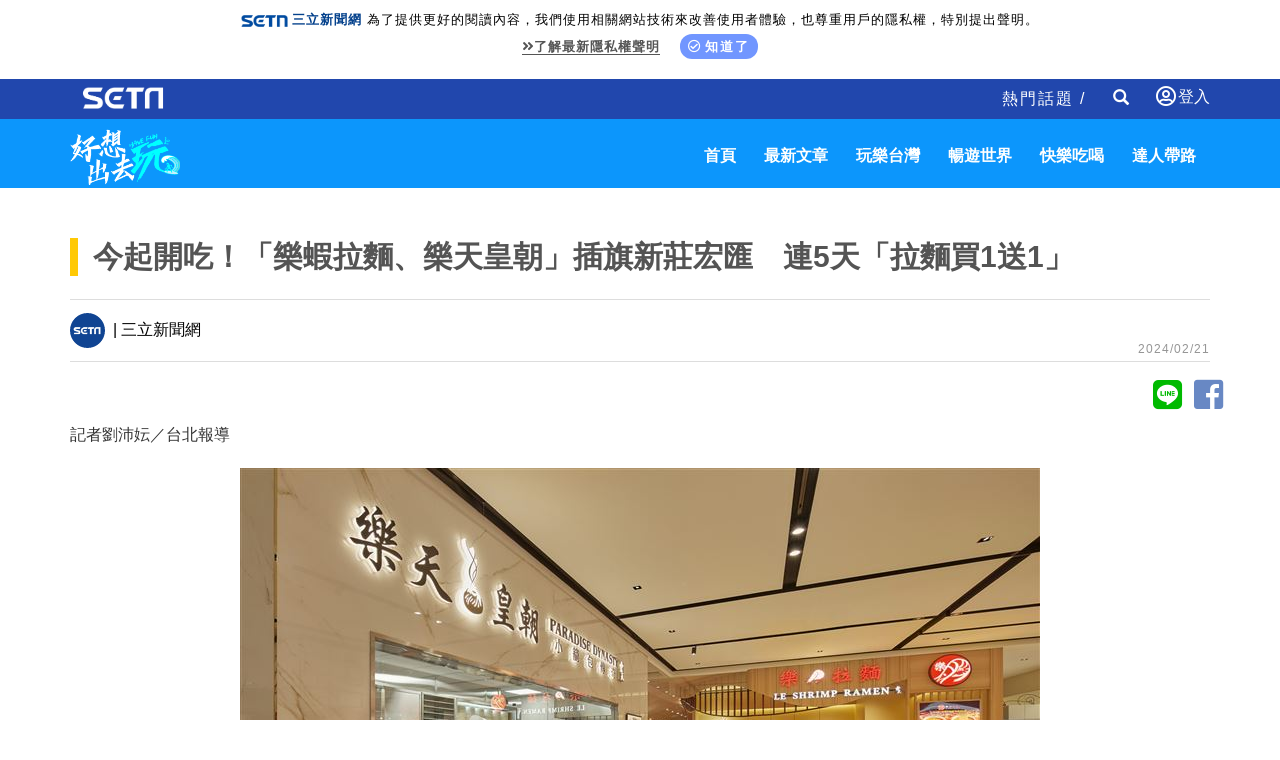

--- FILE ---
content_type: text/html; charset=utf-8
request_url: https://travel.setn.com/News/1429030
body_size: 9298
content:

<!DOCTYPE html>
<html>
<head>
    <meta charset="utf-8" />
    <meta http-equiv="Content-Type" content="text/html; charset=utf-8" />
    <meta name="viewport" content="width=device-width, initial-scale=1" />
    <meta http-equiv="X-UA-Compatible" content="IE=edge,chrome=1" />
    <meta http-equiv="content-language" content="zh-Hant-TW" />
    <meta property="fb:admins" content="100005669711362" />
    <meta property="fb:app_id" content="1385360291698338" />
    <link rel="shortcut icon" href="/favicon.ico" />

    

            <title>今起開吃！「樂蝦拉麵、樂天皇朝」插旗新莊宏匯　連5天「拉麵買1送1」 │ 旅遊頻道 │ 三立新聞網 SETN.COM</title>
            <meta name="Title" content="今起開吃！「樂蝦拉麵、樂天皇朝」插旗新莊宏匯　連5天「拉麵買1送1」 │ 旅遊頻道 │ 三立新聞網 SETN.COM" />
            <meta property="og:title" content="今起開吃！「樂蝦拉麵、樂天皇朝」插旗新莊宏匯　連5天「拉麵買1送1」 │ 旅遊頻道 │ 三立新聞網 SETN.COM" />
            <meta name="Description" content="新莊宏匯廣場又有新餐廳了！新加坡樂天餐飲集團宣布，旗下人氣品牌「樂天皇朝」、「樂蝦拉麵」同步進駐宏匯廣場5樓，歡慶開幕，「樂蝦拉麵」2月21日至2月25日祭出全門市「買1送1」優惠；2月26日至3月3日至「樂天皇朝」新莊宏匯店點特色皇朝小籠包，即贈創意十足、只送不賣的「PIZZA小籠包」一籠。(記者劉沛妘)" />
            <meta property="og:description" content="新莊宏匯廣場又有新餐廳了！新加坡樂天餐飲集團宣布，旗下人氣品牌「樂天皇朝」、「樂蝦拉麵」同步進駐宏匯廣場5樓，歡慶開幕，「樂蝦拉麵」2月21日至2月25日祭出全門市「買1送1」優惠；2月26日至3月3日至「樂天皇朝」新莊宏匯店點特色皇朝小籠包，即贈創意十足、只送不賣的「PIZZA小籠包」一籠。(記者劉沛妘)" />
            <meta name="news_keywords" itemprop="keywords" content="新莊宏匯廣場,宏匯廣場,樂天皇朝,樂蝦拉麵,八色烤肉mini,八色烤肉" />
            <meta name="keywords" content="新莊宏匯廣場,宏匯廣場,樂天皇朝,樂蝦拉麵,八色烤肉mini,八色烤肉" />
            <meta property="og:image" content="https://attach.setn.com/newsimages/2024/02/20/4539206-PH.jpg" />
            <meta property="og:url" content="https://travel.setn.com/News/1429030" />
            <link rel="canonical" href="https://travel.setn.com/News/1429030" />
    <meta property="og:type" content="article" />
    <meta name="author" content="三立新聞網" />
    <meta name="source" content="三立新聞網" />

    

        <link rel="amphtml" href="https://www.setn.com/m/ampnews.aspx?NewsID=1429030">
    <meta property="dable:author" content="三立新聞網" />
    <meta property="dable:item_id" content="1429030" />
    <meta property="article:section" content="快樂吃喝" />
    <meta property="article:published_time" content="2024-02-21T10:30:00" />



    <link href="/Content/bootstrap.min.css" rel="stylesheet" type="text/css" />
    <link rel="stylesheet" href="https://use.fontawesome.com/releases/v5.3.1/css/all.css" integrity="sha384-mzrmE5qonljUremFsqc01SB46JvROS7bZs3IO2EmfFsd15uHvIt+Y8vEf7N7fWAU" crossorigin="anonymous">

    <link rel="stylesheet" href="https://www.setn.com/resources/OwlCarousel2-2.3.4/assets/owl.carousel.min.css" />
    <link rel="stylesheet" href="https://www.setn.com/resources/OwlCarousel2-2.3.4/assets/owl.theme.default.min.css" />
    <link href="/Content/css/base.css" rel="stylesheet" />

    <link href="https://www.setn.com/css/keyclock.css" rel="stylesheet" />

    <link href="/Content/css/style.css" rel="stylesheet" />
    <link href="/Content/css/owl-slider.css" rel="stylesheet" />
    <link href="/Content/css/responsive.css" rel="stylesheet" />
    <link href="https://www.setn.com/css/animate.css" rel="stylesheet" />

    <script type="text/javascript" src="//ajax.googleapis.com/ajax/libs/jquery/1.10.2/jquery.min.js"></script>
    <script type="text/javascript" src="https://www.setn.com/js/jquery.lazyload.min.js"></script>
    <script type="text/javascript" src="https://www.setn.com/js/jquery.cookie.js"></script>
    <script type="text/javascript" src="https://www.setn.com/js/CookieUtil.js"></script>

    <!-- Google Tag Manager -->
    <script>
        (function (w, d, s, l, i) {
            w[l] = w[l] || []; w[l].push({
                'gtm.start':
                    new Date().getTime(), event: 'gtm.js'
            }); var f = d.getElementsByTagName(s)[0],
                j = d.createElement(s), dl = l != 'dataLayer' ? '&l=' + l : ''; j.async = true; j.src =
                    'https://www.googletagmanager.com/gtm.js?id=' + i + dl; f.parentNode.insertBefore(j, f);
        })(window, document, 'script', 'dataLayer', 'GTM-K676NDF');</script>
    <!-- End Google Tag Manager -->

    <script>
        var client_ip = '3.142.54.43';
        var KEYCLOCK = {
            ORIGIN: 'https://oauth.setn.com/',
            LOGIN: '/login',
            LOGOUT: 'https://oauth.setn.com/auth/realms/SETGroup/protocol/openid-connect/logout?redirect_uri=https%3a%2f%2ftravel.setn.com%2fNews%2f1429030',
            MEMBER: 'https://member.setn.com/Member?base_url=https%3a%2f%2ftravel.setn.com&amp;kc_locale=zh-TW',
            CLIENTID: 'travel_webclient',
        };
    </script>
    <script type="text/javascript" src="https://www.setn.com/js/keyclock.js"></script>

    
    <script>
        var _comscore = _comscore || [];
        _comscore.push({ c1: "2", c2: "20617561" });
        (function () {
            var s = document.createElement("script"), el = document.getElementsByTagName("script")[0]; s.async = true;
            s.src = (document.location.protocol == "https:" ? "https://sb" : "http://b") + ".scorecardresearch.com/beacon.js";
            el.parentNode.insertBefore(s, el);
        })();
    </script>
    <noscript>
        <img src="http://b.scorecardresearch.com/p?c1=2&c2=20617561&cv=2.0&cj=1" />
    </noscript>
    
    
    <script type='text/javascript'>
        var googletag = googletag || {};
        googletag.cmd = googletag.cmd || [];
        (function () {
            var gads = document.createElement('script');
            gads.async = true;
            gads.type = 'text/javascript';
            var useSSL = 'https:' == document.location.protocol;
            gads.src = (useSSL ? 'https:' : 'http:') +
                '//www.googletagservices.com/tag/js/gpt.js';
            var node = document.getElementsByTagName('script')[0];
            node.parentNode.insertBefore(gads, node);
        })();
    </script>
    
    <script src="https://apis.google.com/js/platform.js" async defer>
        { lang: 'zh-TW' }
    </script>

    

    <!-- GAID *.setn.com-->
    <script type="text/javascript">
        var setn_visitor_id = '';
        var setn_ga_id = '';
        try {
            setn_ga_id = getCookie("_ga");
            if (setn_ga_id.length > 0) {
                //setn_visitor_id 設定為 GAID For 大數據使用
                setn_visitor_id = setn_ga_id.substring(6);
            }
        }
        catch (ex) { }
    </script>
    <!-- End GAID -->

    <script type="text/javascript">
        //PoPin 廣告Code
        (function () {

            var pa = document.createElement('script'); pa.type = 'text/javascript'; pa.charset = "utf-8"; pa.async = true;

            pa.src = window.location.protocol + "//api.popin.cc/searchbox/setn.js";

            var s = document.getElementsByTagName('script')[0]; s.parentNode.insertBefore(pa, s);

        })();
    </script>

    <script type='text/javascript'>
        var tagtoo_advertiser_id = 2851;
        var tagtoo_ga = document.createElement('script');
        tagtoo_ga.type = 'text/javascript';
        tagtoo_ga.async = true;
        tagtoo_ga.src = '//ad.tagtoo.co/media/ad/track.js';
        var tagtoo_s = document.getElementsByTagName('script')[0];
        tagtoo_s.parentNode.insertBefore(tagtoo_ga, tagtoo_s);
    </script>

</head>
<body>

    <!-- Google Tag Manager (noscript) -->
    <noscript>
        <iframe src="https://www.googletagmanager.com/ns.html?id=GTM-K676NDF"
                height="0" width="0" style="display:none;visibility:hidden"></iframe>
    </noscript>
    <!-- End Google Tag Manager (noscript) -->

    <header id="header">
        
        <div class="privacy-area animated fadeInDown">
            <img src="https://www.setn.com/images/logo/logo-title-s.png"><span style="font-weight: 700; color: #04418c; margin-right: 5px;">三立新聞網</span>為了提供更好的閱讀內容，我們使用相關網站技術來改善使用者體驗，也尊重用戶的隱私權，特別提出聲明。<br>
            <span class="privacy-link"><a href="https://www.setn.com/privacy.aspx" target="_blank" class="gt" pa="隱私權" pl="隱私權聲明"><i class="fas fa-angle-double-right"></i>了解最新隱私權聲明</a></span>
            <span class="privacy-bt"><a href="javascript:void(0);" id="btnPrivacy"><i class="far fa-check-circle"></i>知道了</a></span>
        </div>
        

        <div class="container-fluid" style="background-color:#2147AD; color:#fff; height:40px;">
            <div class="container">
                <div class="header-area">
                    <div class="nav navbar-nav navbar-left">
                        <a class="setn-logo" href="https://www.setn.com" target="_blank"><img src="/content/images/setn-logo.png" alt=""></a>
                    </div>

                        <div id="user-login" class="loginBox loginBox-lay-dropdown">
                            <div class="hidden">
                                <iframe src="https://oauth.setn.com/auth/realms/SETGroup/loginstatus/login-check-iframe.html" id="myframe" style="display:none;"></iframe>
                                
                            </div>
                        </div>

                    <div class="navbar-form navbar-right searchForm hidden-xs">
                        <input type="text" class="form-control txtSearch" name="txtSearch" placeholder="Search" size="45">
                        <div class="btnSearch">
                            <i class="glyphicon glyphicon-search"></i>
                        </div>
                        <div class="btnSearchClose">
                            <i class="glyphicon glyphicon-remove"></i>
                        </div>
                    </div>
                    <div class="nav navbar-nav navbar-right hidden-xs">
                        <div class=" hot-title">
                            熱門話題 /

                        </div>
                    </div>



                </div>
            </div>
        </div>
    </header>
    <nav class="navbar st-navbar navbar-inverse container-fluid" data-spy="affix" data-offset-top="50">
        <div class="container">
            <div class="navbar-header">
                <button type="button" class="navbar-toggle collapsed" data-toggle="collapse" data-target="#st-navbar-collapse">
                    <span class="sr-only">Toggle navigation</span>
                    <span class="icon-bar"></span>
                    <span class="icon-bar"></span>
                    <span class="icon-bar"></span>
                </button>

                <a class="logo" href="/"><img src="/content/images/travel-logo.png" alt=""></a>
            </div>
            <div class="collapse navbar-collapse" id="st-navbar-collapse">
                <div class="navbar-form searchForm hidden-sm hidden-md hidden-lg">
                    <input type="text" class="form-control txtSearch" name="txtSearch" placeholder="Search">
                    <div class="btnSearch">
                        <i class="glyphicon glyphicon-search"></i>
                    </div>
                </div>


                <ul class="nav navbar-nav navbar-right">
                        <li>
                            <a href="/">首頁</a>
                        </li>
                        <li>
                            <a href="/ViewAll/">最新文章</a>
                        </li>
                        <li>
                            <a href="/category/406">玩樂台灣</a>
                        </li>
                        <li>
                            <a href="/category/405">暢遊世界</a>
                        </li>
                        <li>
                            <a href="/category/407">快樂吃喝</a>
                        </li>
                        <li>
                            <a href="/editors/">達人帶路</a>
                        </li>

                </ul>
            </div>



        </div>
    </nav>

    



<script>
    $(document).ready(function () {
        var para = [{ plate: '/21685920852/setn_travel_newsend_1x1', size: [1, 1], id: 'div-setn_travel_newsend', area: 'gad_setn_travel_newsend', marginTop: 0 }];
        GoogleADExecute(para);
    });
</script>

<!--AD-970-->
<section id="ad-970">
    <div class="container">
        <div class="row">
            <div class="ad-banner-970">
                

    <script type="text/javascript">
        var widthD = screen.width;

        $(document).ready(function () {

            SetMastheadAD();
            $(window).resize(function () {
                if (widthD != screen.width) {
                    SetMastheadAD();
                }
            });


        });


        function SetMastheadAD() {
            var width = screen.width;
            if (width > 970) {
                if ($("#MastheadAD").is(':empty')) {

                    var para = [{ plate: '/21685920852/setn_travel_expand_970x250', size: [[970, 90], [970, 90], [970, 250], [970, 400], [1, 1]], id: 'div-gpt-ad-1459167992006-0', area: 'MastheadAD' }];
                    GetFlowAD("https://ad.setn.com/Ads/AdIsShow/SETN/top_header_setn", para, "MastheadAD");

                }
                $("#MastheadAD").show();
                $("#MastheadADmb").hide();

            } else if (width <= 970) {
                if ($("#MastheadADmb").is(':empty')) {
                    var plateID = getTravelAD();
                    var para = [{ plate: '/21685920852/' + plateID + '', size: [300, 250], id: 'div-gpt-ad-1459167992006-1', area: 'MastheadADmb', marginTop:0 }];
                    GoogleADExecute(para);
                }
                $("#MastheadAD").hide().empty();
                $("#MastheadADmb").show();
            }

            widthD = width;

        }

        function getTravelAD() {

            var plateID = "setn_travel_m_home_300x250";

            var action = 'News';
            var id = '1429030';

            switch (action) {

                case "category":
                    switch (id) {
                        case "405":
                            plateID = "setn_travel_m_worldtour_300x250";
                            break;
                        case "406":
                            plateID = "setn_travel_m_funtaiwan_300x250";
                            break;
                        case "407":
                            plateID = "setn_travel_m_playnow_300x250";
                            break;
                    }
                    break;

                case "project":
                case "Projects":
                    plateID = "setn_travel_m_project_300x250";
                    break;
                case "news":
                    plateID = "setn_travel_m_news_300x250";
                    break;

            }

            console.log(plateID);
            return plateID;
        }


    </script>
    <div id="MastheadAD" class="meta_ad"></div>
    <div id="MastheadADmb" class="meta_ad"></div>

            </div>
        </div>
    </div>
</section>
<!--/AD-970-->
<!--content-->




<div class="container newsCont" data-newsid="1429030">
    <div class="content-title">
        <h1>今起開吃！「樂蝦拉麵、樂天皇朝」插旗新莊宏匯　連5天「拉麵買1送1」</h1>
    </div>
    <div class="row">
    </div>
    <div class="row">
        <div class="col-md-12 st-hot">
            <div class="store-line">
                <div class="store-page">
                        <span><img class="lazy" data-original="/Content/images/icon/setn-logo.gif"> | 三立新聞網</span>
                    <div class="date-area">2024/02/21</div>
                </div>
            </div>
        </div>
                <!--icon-->

        <div>
            <div class="text-right center-block">
                <a href="https://line.naver.jp/R/msg/text/?今起開吃！「樂蝦拉麵、樂天皇朝」插旗新莊宏匯　連5天「拉麵買1送1」%0D%0Ahttp://travel.setn.com/News/1429030" style="color: #00ba00; margin-right: -5px;"><i class="fab fa-line fa-3x social"></i></a>
                <a href="https://www.facebook.com/sharer/sharer.php?u=http://travel.setn.com/News/1429030" style="color: #6888C4; margin-right: -5px;"><i id="social-fb" class="fab fa-facebook-square fa-3x social"></i></a>
            </div>
        </div>
        <div class="col-md-12">
            


            <!--/icon-->
        </div>
        <div class="col-md-12 content-p" itemprop="articleBody">
            <p>記者劉沛妘／台北報導</p><p style="text-align: center;"><img alt="新加坡樂天餐飲集團旗下品牌「樂天皇朝」、「樂蝦拉麵」進駐宏匯廣場。（圖／新加坡樂天餐飲集團提供）" src="https://attach.setn.com/newsimages/2024/02/20/4539207-PH.jpg" style="height:533px; width:800px"></p><p style="text-align: center;">▲新加坡樂天餐飲集團旗下品牌「樂天皇朝」、「樂蝦拉麵」進駐宏匯廣場。（圖／新加坡樂天餐飲集團提供）</p><p>新莊宏匯廣場又有新餐廳了！新加坡樂天餐飲集團宣布，旗下人氣品牌「樂天皇朝」、「樂蝦拉麵」同步進駐宏匯廣場5樓，歡慶開幕，「樂蝦拉麵」2月21日至2月25日祭出全門市「拉麵買1送1」優惠；2月26日至3月3日至「樂天皇朝」新莊宏匯店點特色皇朝小籠包，即贈創意十足、只送不賣的「PIZZA小籠包」一籠。</p><p>「樂天皇朝宏匯店」與「樂蝦拉麵宏匯店」2月21日日於新莊宏匯廣場5樓開幕，兩店齊開創下集團在台拓點模式首例，其中「樂蝦拉麵」於去年底於台北信義區南山微風展首店，以「蝦皇湯拉麵」迅速大爆紅，「招牌三寶蝦湯拉麵」、「大蝦炙燒舒肥雞蝦湯拉麵」、「酸菜金黃魚片雞白湯拉麵」都是必吃。</p><p style="text-align: center;"><img alt="「樂蝦拉麵」2月21日至2月25日全門市「拉麵買1送1」。（圖／新加坡樂天餐飲集團提供）" src="https://attach.setn.com/newsimages/2024/02/20/4539202-PH.jpg" style="height:600px; width:800px"></p><p style="text-align: center;">▲「樂蝦拉麵」2月21日至2月25日全門市「拉麵買1送1」。（圖／新加坡樂天餐飲集團提供）</p><p>歡慶「樂蝦拉麵」新北首店開幕，2月21日至2月25日至樂蝦拉麵全門店點任一麵款，即皆送台灣限定版、全新口味「花黑PUN」拉麵一碗。東洋味十足的「花黑PUN」拉麵以招牌蝦皇湯為湯底，除以老母雞及雞腳強化天然膠與濃醇，還將整尾頂級老虎蝦，烘烤8小時後打碎加入提味添香，特製極細拉麵烏亮的色澤來自墨魚汁，配料則有招牌魚子蝦滑和酥炸小花枝，限量特製拉麵於活動期間「只送不賣」；而2月26日後「花黑PUN」拉麵套餐開賣，一套368元。</p><div id="nonsend"><strong>更多新聞：<a href="https://www.setn.com/News.aspx?NewsID=1414337" pl="文中新聞" style="text-decoration: underline;" target="_blank">京站總座轉戰宏匯廣場！去年業績41億創新高　全力改善「這2點」拚回本</a></strong></div><p style="text-align: center;"><img alt="2月26日至3月3日至「樂天皇朝」新莊宏匯店點特色皇朝小籠包，即贈創意十足、只送不賣的「PIZZA小籠包」一籠。（圖／新加坡樂天餐飲集團提供）" src="https://attach.setn.com/newsimages/2024/02/20/4539200-PH.jpg"></p><p style="text-align: center;">▼▲2月26日至3月3日至「樂天皇朝」新莊宏匯店點特色皇朝小籠包，即贈創意十足、只送不賣的「PIZZA小籠包」一籠。（圖／新加坡樂天餐飲集團提供）</p><p style="text-align: center;"><img alt="2月26日至3月3日至「樂天皇朝」新莊宏匯店點特色皇朝小籠包，即贈創意十足、只送不賣的「PIZZA小籠包」一籠。（圖／新加坡樂天餐飲集團提供）" src="https://attach.setn.com/newsimages/2024/02/20/4539201-PH.jpg"></p><p>不只如此，「樂天皇朝」更與深耕在地、曾奪世界冠軍的拿坡里披薩專賣店Gino Pizza Napoletana聯手推出「PIZZA小籠包」，咬開小籠包湯汁四溢，清爽的番茄風味與香料讓肉餡更加順口，起司融化也營造出拔絲的邪惡效果。2月26日至3月3日至新莊宏匯店點特色皇朝小籠包，即加贈「PIZZA小籠包」一籠（5粒），每日限量100組。兌換完畢後亦可單點消費，每籠238元/5粒。</p><p style="text-align: center;"><img alt="「八色烤肉mini」也宣布插旗新莊宏匯。（圖／八色烤肉提供）" src="https://attach.setn.com/newsimages/2024/02/20/4539203-PH.jpg" style="height:533px; width:800px"></p><p style="text-align: center;">▲「八色烤肉mini」也宣布插旗新莊宏匯。（圖／八色烤肉提供）</p><p>另外，獨食餐飲品牌「八色烤肉mini」也宣布插旗新莊宏匯7樓，最受歡迎的人氣必點前3名套餐，分別為「XL重量級八色牛豬雙拼」、「招牌八色烤肉」和「XL重量級人氣火烤雙豬」，油亮誘人的烤肉配上多樣化的鍋物選擇，無論是與家人、朋友或同事一起用餐，還是獨自一人，都能大啖韓式烤肉！</p><div id="nonsend"><strong>更多新聞：<a href="https://www.setn.com/News.aspx?NewsID=1424004" pl="文中新聞" style="text-decoration: underline;" target="_blank">西門町崛起「人流完勝東區」！2個月內「5餐廳」新開幕　3月後再開詹記</a></strong></div>    
        </div>


        <div class="col-md-12">
            


        </div>


        <div class="col-md-12 page-keyword-area">
                    <div>
                        <a class="gt" pl='' href="/ViewAll/tag/456682"><strong>新莊宏匯廣場</strong></a>
                    </div>
                    <div>
                        <a class="gt" pl='' href="/ViewAll/tag/396892"><strong>宏匯廣場</strong></a>
                    </div>
                    <div>
                        <a class="gt" pl='' href="/ViewAll/tag/83001"><strong>樂天皇朝</strong></a>
                    </div>
                    <div>
                        <a class="gt" pl='' href="/ViewAll/tag/591369"><strong>樂蝦拉麵</strong></a>
                    </div>
                    <div>
                        <a class="gt" pl='' href="/ViewAll/tag/509942"><strong>八色烤肉mini</strong></a>
                    </div>
                    <div>
                        <a class="gt" pl='' href="/ViewAll/tag/142053"><strong>八色烤肉</strong></a>
                    </div>

        </div>
    </div>
</div>


<section>
    <div class="container">
        <div class="row">
            <div class="col-md-12">
                <div class="section-title">
                    精彩影音
                </div>
            </div>
        </div>
        <div class="row">
            <div class="col-md-12">
                <div class="video-container">
    <div id="my-video"></div>
</div>

            <script>
                    $(function () {
                        $("#my-video").html('<iframe id="youtubeIframe" width="560" height="315" src="//www.youtube.com/embed/videoseries?list=PLxhUsq3CF77hqjNgHa9WkopeoA4ufXDPr&amp;autoplay=1&amp;loop=1&amp;mute=1" frameborder="0" allowfullscreen=""></iframe>');
            });
            </script>




<script>
    $(function () {
        var iframeClick = true;
        $('body').on("click", '#youtubeIframe', function () {

            if (iframeClick) {
                gaEvent("iframe");
            }
            iframeClick = false;

        });

        $(".programCont").click(function () {
            var $_title = $(this).find("span");
            if ($_title != null) {
                parent.changeVOD($_title.text());
            }
        });
    });




    function gaEvent(label) {
        try {
            ga('send', 'event', "", "", "health " + label);

        } catch (e) {

        }
    }
</script>
            </div>
        </div>
    </div>
</section>


<img id="imgblank" src="[data-uri]%3D" width="0" height="0" />
<script>
    //$(function () { window.setTimeout(function () { var e = $("#imgblank"); if (e) e.attr("src", "/ClickCountHandler.ashx?p=<%=this.PageGroupID %>&n=<%=this.NewsID %>") }, 2e3 })
    $(function () { var e = $("#imgblank"); if (e) e.attr("src", "https://www.setn.com/ClickCountHandler.ashx?p=&n=1429030") })
</script>



<script type="application/ld+json">
    {
    "@context": "https://schema.org",
    "@type": "NewsArticle",
    "articleSection": "快樂吃喝",
    "mainEntityOfPage":{
    "@type":"WebPage",
    "@id":"http://travel.setn.com/News/1429030"
    },
    "headline": "今起開吃！「樂蝦拉麵、樂天皇朝」插旗新莊宏匯　連5天「拉麵買1送1」",
    "image": {
    "@type": "ImageObject",
    "url": "https://attach.setn.com/newsimages/2024/02/20/4539206-PH.jpg",
    "height": 540,
    "width": 960
    },
    "datePublished": "2024/02/21",
    "dateModified": "2024/02/21",
    "author": {
    "@type": "Organization",
    "name": "三立新聞網"
    },
    "publisher": {
    "@type": "Organization",
    "name": "三立新聞網",
    "logo": {
    "@type": "ImageObject",
    "url": "https://attach.setn.com/images/0103_SETN_logo.png",
    "width": 240,
    "height": 24
    }
    },
    "keywords":["新莊宏匯廣場","宏匯廣場","樂天皇朝","樂蝦拉麵","八色烤肉mini","八色烤肉"],
    "description": "新莊宏匯廣場又有新餐廳了！新加坡樂天餐飲集團宣布，旗下人氣品牌「樂天皇朝」、「樂蝦拉麵」同步進駐宏匯廣場5樓，歡慶開幕，「樂蝦拉麵」2月21日至2月25日祭出全門市「買1送1」優惠；2月26日至3月3日至「樂天皇朝」新莊宏匯店點特色皇朝小籠包，即贈創意十足、只送不賣的「PIZZA小籠包」一籠。(記者劉沛妘)"
    }
</script>


<script type="application/ld+json">
    {
    "@context": "https://schema.org",
    "@type": "BreadcrumbList",
    "itemListElement": [
    {"@type": "ListItem",
    "position": 1,
    "item": { "@id": "https://www.setn.com/", "name": "三立新聞網" }
    },
    {"@type": "ListItem",
    "position": 2,

    "item": { "@id": "http://travel.setn.com/category/407", "name": "快樂吃喝" }
    }]
    }
</script>

<!--content-->



<!--Sponsor-->
<section id="Sponsor">
    <div class="container">
        <div class="row">
            


        </div>
    </div>
</section>
<!--/Sponsor-->

<section id="NextNews"></section>
<nav class="pagination">
    <a class="next" href="/news/0"></a>
</nav>

<div id="textAD" class="col-md-12" style="display:none;">
    <div class="alert-message alert-message-notice hidden-print">
        <ul id="newsTextAD" data-showpopinad="True"><li><a href="https://travel.setn.com/news/1789935" target="_blank" class="gt newsTextADItem" pa="新聞內頁文字新聞" pl="新聞">遲未領表！綠營美女議員突宣布「不連任」</a><span class="sponsored"></span></li></ul>
    </div>
</div>



    
    <br />

    <footer id="footer">
        <div class="socialBox">
            <a class="socialmedia yt2" href="https://bit.ly/3cB8rM0" target="_blank"></a>
            <a class="socialmedia fb2" href="https://bit.ly/3bqrgWU" target="_blank"></a>
            <a class="socialmedia ig" href="http://bit.ly/2SLNPLF" target="_blank"></a>
            <a class="socialmedia twitter" href="http://bit.ly/2SvzPFp" target="_blank"></a>
            <a class="socialmedia line" href="https://bit.ly/3etzmM2" target="_blank"></a>
            <a class="socialmedia tele" href="https://bit.ly/2VMOQkW" target="_blank"></a>
        </div>

        <div class="footerLink">
            <ul>
                <li><a href="https://www.setn.com" target="_self">三立新聞網</a></li>
                <li><a href="https://www.settv.com.tw" target="_self">三立官網</a></li>
                <li><a href="https://www.setn.com/Privacy.aspx" target="_self">隱私權聲明</a></li>
                <li><a href="mailto:2018setn@gmail.com" target="_self">合作提案窗口</a></li>
                <li><a href="https://www.setn.com/tellme.aspx?dtype=3" target="_blank">意見反應</a></li>
            </ul>
        </div>

        <div class="copyright">©2022 Sanlih E-Television All Rights Reserved 版權所有 盜用必究 台北市內湖區舊宗路一段159號 02-8792-8888</div>
    </footer>
    <input id="hfPageGroupId" type="hidden" />

    <!-- Scroll-up -->
    <div class="scroll-up">
        <ul>
            <li><a href="#header"><i class="fa fa-angle-up"></i></a></li>
        </ul>
    </div>
    <script type="text/javascript" src="https://www.setn.com/js/js_base.js"></script>
    <script type="text/javascript" src="https://www.setn.com/js/ga/googleanalytics.js"></script>

    <script src="/Scripts/bootstrap.min.js"></script>
    <script type="text/javascript" src="https://www.setn.com/resources/OwlCarousel2-2.3.4/owl.carousel.min.js"></script>
    <script type="text/javascript" src="https://www.setn.com/js/jquery.cookie.js"></script>
    <script type="text/javascript" src="https://www.setn.com/js/CookieUtil.js"></script>
    <script src="/Scripts/smoothscroll.js"></script>
    <script src="/Scripts/scripts.js"></script>

    
    <script type="text/javascript">
        //PoPin 廣告Code
        (function () {

            var pa = document.createElement('script'); pa.type = 'text/javascript'; pa.charset = "utf-8"; pa.async = true;

            pa.src = window.location.protocol + "//api.popin.cc/searchbox/setn.js";

            var s = document.getElementsByTagName('script')[0]; s.parentNode.insertBefore(pa, s);

        })();
    </script>

    <script src="https://www.setn.com/js/jquery.infinitescroll.js"></script>
    <script src="/Scripts/LogTracer.js"></script>

    <script type="text/javascript">

        var newsid = '1429030';

        $(document).ready(function () {


            $(".page-keyword-area").before($("#textAD").show());

            var contArr = [];

            $('#NextNews').infinitescroll({
                nextSelector: '.pagination a.next',
                navSelector: '.pagination',
                itemSelector: '.newsCont',
                maxPage: 7,
                path: function (index) {
                    var i = index - 2;
                    var nextnewsid = $("#NewsList > .st-news").eq(i).data("newsid");

                    return "/NewsContent/" + nextnewsid;
                },
                loading: {
                    /*img: "/img/loading.gif",*/
                    msgText: '',
                    finishedMsg: ''
                }
            }, function (arrayOfNewElems, obj, e, i, a, x) {

                    $('#NextNews img.lazy').lazyload({ effect: "fadeIn" });
                    if ($("#NewsList > .st-news").length <= $('#NextNews > .newsCont').length) {
                        $(window).unbind('.infscr');
                    }


                    var nextTitle = arrayOfNewElems[0].getElementsByTagName("h1")[0].innerText;
                    var pageUrl = "/News/" + arrayOfNewElems[0].dataset.newsid;
                    document.title = nextTitle;
                    history.replaceState('', nextTitle, pageUrl);

                    ga('set', 'page', pageUrl);
                    ga('send', 'pageview');
                    ga('Travel.send', 'pageview');


                    sendLog(client_ip, arrayOfNewElems[0].dataset.newsid);

                });



            //網址切換

            var cont_h = $('.main').height();
            var pathname = window.location.href;
            var pathhost = location.hostname;

            $(document).scroll(function () {
                var top = window.pageYOffset;

                $(".newsCont").each(function () {
                    var offsetT = $(this).offset().top;
                    var offsetTH = offsetT + $(this).height();

                    if (offsetT < top && offsetTH > top) {
                        var h1 = $(this).find("h1").text();
                        document.title = h1;
                        history.replaceState('', h1, "/News/" + $(this).data("newsid"));
                        return false;

                    }

                });


            });

            $(".newsCont iframe").each(function () {
                if ($(this).attr("src").indexOf("youtube") > -1) {
                    var iframe = $(this).parent("p").html();
                    $(this).parent("p").addClass("contVideoBlock").html('<div class="video-container">' + iframe + '</div>');
                }
                else {
                    $(this).css("width", "100%");
                }

            });

        });
    </script>

    <div id="gad_setn_travel_newsend"></div>



</body>
</html>

--- FILE ---
content_type: text/html; charset=utf-8
request_url: https://www.google.com/recaptcha/api2/aframe
body_size: 265
content:
<!DOCTYPE HTML><html><head><meta http-equiv="content-type" content="text/html; charset=UTF-8"></head><body><script nonce="hYnn0Vd46-YYpp9Uz0LnaA">/** Anti-fraud and anti-abuse applications only. See google.com/recaptcha */ try{var clients={'sodar':'https://pagead2.googlesyndication.com/pagead/sodar?'};window.addEventListener("message",function(a){try{if(a.source===window.parent){var b=JSON.parse(a.data);var c=clients[b['id']];if(c){var d=document.createElement('img');d.src=c+b['params']+'&rc='+(localStorage.getItem("rc::a")?sessionStorage.getItem("rc::b"):"");window.document.body.appendChild(d);sessionStorage.setItem("rc::e",parseInt(sessionStorage.getItem("rc::e")||0)+1);localStorage.setItem("rc::h",'1770034375723');}}}catch(b){}});window.parent.postMessage("_grecaptcha_ready", "*");}catch(b){}</script></body></html>

--- FILE ---
content_type: application/javascript;charset=UTF-8
request_url: https://tw.popin.cc/popin_discovery/recommend_lite?mode=new&url=https%3A%2F%2Ftravel.setn.com%2FNews%2F1429030&&r_category=all&country=tw&location=tw&ignore=1&device=pc&media=www.setn.com&extra=mac&cfid=undefined&related=false&uid=63a07d2f2b07b2d482f1770034371440&info=eyJ1c2VyX2RldmljZSI6InBjIiwidXNlcl90aW1lIjoxNzcwMDM0MzcxNDAwLCJ1c2VyX3RkX29zIjoiTWFjIiwidXNlcl90ZF9vc192ZXJzaW9uIjoiMTAuMTUuNyIsInVzZXJfdGRfYnJvd3NlciI6IkNocm9tZSIsInVzZXJfdGRfYnJvd3Nlcl92ZXJzaW9uIjoiMTMxLjAuMCIsInVzZXJfdGRfc2NyZWVuIjoiMTI4MHg3MjAiLCJ1c2VyX3RkX3ZpZXdwb3J0IjoiMTI4MHg3MjAiLCJ1c2VyX3RkX3VzZXJfYWdlbnQiOiJNb3ppbGxhLzUuMCAoTWFjaW50b3NoOyBJbnRlbCBNYWMgT1MgWCAxMF8xNV83KSBBcHBsZVdlYktpdC81MzcuMzYgKEtIVE1MLCBsaWtlIEdlY2tvKSBDaHJvbWUvMTMxLjAuMC4wIFNhZmFyaS81MzcuMzY7IENsYXVkZUJvdC8xLjA7ICtjbGF1ZGVib3RAYW50aHJvcGljLmNvbSkiLCJ1c2VyX3RkX3JlZmVycmVyIjoiIiwidXNlcl90ZF9wYXRoIjoiL05ld3MvMTQyOTAzMCIsInVzZXJfdGRfY2hhcnNldCI6InV0Zi04IiwidXNlcl90ZF9sYW5ndWFnZSI6ImVuLXVzQHBvc2l4IiwidXNlcl90ZF9jb2xvciI6IjI0LWJpdCIsInVzZXJfdGRfdGl0bGUiOiIlRTQlQkIlOEElRTglQjUlQjclRTklOTYlOEIlRTUlOTAlODMlRUYlQkMlODElRTMlODAlOEMlRTYlQTglODIlRTglOUQlQTYlRTYlOEIlODklRTklQkElQjUlRTMlODAlODElRTYlQTglODIlRTUlQTQlQTklRTclOUElODclRTYlOUMlOUQlRTMlODAlOEQlRTYlOEYlOTIlRTYlOTclOTclRTYlOTYlQjAlRTglOEUlOEElRTUlQUUlOEYlRTUlOEMlQUYlRTMlODAlODAlRTklODAlQTM1JUU1JUE0JUE5JUUzJTgwJThDJUU2JThCJTg5JUU5JUJBJUI1JUU4JUIyJUI3MSVFOSU4MCU4MTElRTMlODAlOEQlMjAlRTIlOTQlODIlMjAlRTYlOTclODUlRTklODElOEElRTklQTAlQkIlRTklODElOTMlMjAlRTIlOTQlODIlMjAlRTQlQjglODklRTclQUIlOEIlRTYlOTYlQjAlRTglODElOUUlRTclQjYlQjIlMjBTRVROLkNPTSIsInVzZXJfdGRfdXJsIjoiaHR0cHM6Ly90cmF2ZWwuc2V0bi5jb20vTmV3cy8xNDI5MDMwIiwidXNlcl90ZF9wbGF0Zm9ybSI6IkxpbnV4IHg4Nl82NCIsInVzZXJfdGRfaG9zdCI6InRyYXZlbC5zZXRuLmNvbSJ9&pid=setn&version=1769480407&channel=%5B%22travel-word-pc-3%22%2C%22travel-word-pc-2%22%2C%22travel-word-pc%22%2C%22word-pc-3%22%2C%22word-pc-2%22%2C%22word-pc%22%2C%22new_pc%22%2C%22_popIn_standard_4x1%22%2C%22fuhouse-word-pc_3%22%2C%22fuhouse-word-pc_2%22%2C%22fuhouse-word-pc%22%2C%22game-word-pc-3%22%2C%22game-word-pc-2%22%2C%22game-word-pc%22%2C%22esport_word-pc-3%22%2C%22esport_word-pc-2%22%2C%22esport_word-pc%22%5D&alg=ltr&&callback=_p6_a0fbd2febee8
body_size: 15823
content:
_p6_a0fbd2febee8({"author_name":null,"image":"","common_category":null,"image_url":null,"title":"","category":"","keyword":[],"url":"https://travel.setn.com/News/1429030","pubdate":"","cookie":[],"time":1770034372,"logid":"14a1ce62-9ad3-4562-8718-2060cc155101","alg":"ltr","safe_image":null,"safe_text":null,"ip":"3.142.54.43","comment_like":[],"comment_comments":[],"pw_video_info":[],"cdata":"e30=","dmf":"m","fraud_control":false,"module_assemble":{"travel-word-pc":[{"_id":"496800436","title":"2026美肌新趨勢「外泌體＋矽谷電波X」聯手，開啟高階養膚新世代","image":"https://imageaws.popin.cc/ML/10f03ededc70e4070459041fa5089738.png","origin_url":"","url":"https://trace.popin.cc/ju/ic?tn=6e22bb022cd37340eb88f5c2f2512e40&trackingid=61d277a2fc54a130a18edecd3c3addf8&acid=24961&data=[base64]&uid=63a07d2f2b07b2d482f1770034371440&mguid=&gprice=PxJgdQGmfZR-AnvD_R2dSBqmFFTYOxhcuuUOuEXe53c&pb=d","imp":"","media":"矽谷電波X","campaign":"4299028","nid":"496800436","imptrackers":["https://trace.popin.cc/ju/ic?tn=6e22bb022cd37340eb88f5c2f2512e40&trackingid=61d277a2fc54a130a18edecd3c3addf8&acid=24961&data=[base64]&uid=63a07d2f2b07b2d482f1770034371440&mguid="],"clicktrackers":["https://trace.popin.cc/ju/ic?tn=6e22bb022cd37340eb88f5c2f2512e40&trackingid=61d277a2fc54a130a18edecd3c3addf8&acid=24961&data=[base64]&uid=63a07d2f2b07b2d482f1770034371440&mguid=&gprice=PxJgdQGmfZR-AnvD_R2dSBqmFFTYOxhcuuUOuEXe53c&pb=d","https://a.popin.cc/popin_redirect/redirect?lp=&data=eyJjIjoiNC44IiwidHoiOiJ0dyIsIm5pZCI6IjQ5NjgwMDQzNiIsImNhbXBhaWduIjoiNDI5OTAyOCIsIm1lZGlhIjoid3d3LnNldG4uY29tIiwiZG1mIjoibSIsInBhZ2VfdHlwZSI6IiIsImNhdGVnb3J5IjoiIiwiZGV2aWNlIjoicGMiLCJwYiI6IiJ9&token=61d277a2fc54a130a18edecd3c3addf8&t=1770034372906&uid=63a07d2f2b07b2d482f1770034371440&nc=1&crypto=bvRj3KG1LJCizE12i0fhFZ8HVxHGnRLbY_RKMSb9iZA="],"score":5.792694710904387E-4,"score2":5.97601E-4,"privacy":"","trackingid":"61d277a2fc54a130a18edecd3c3addf8","c2":2.0750048861373216E-4,"c3":0.0,"image_fit":true,"image_background":0,"c":4.8,"userid":"沃醫學_Sylfirm矽谷電波","type":"ad"}],"game-word-pc":[],"_popIn_standard_4x1":[],"new_pc":[],"fuhouse-word-pc_2":[],"travel-word-pc-2":[{"_id":"504135195","title":"想告別臉上肝斑？年底前聚會靠矽谷電波X養出好膚質，溫和除斑不怕復發","image":"https://imageaws.popin.cc/ML/3fb83d42f6f4bba2a8e4f13d924c7172.png","origin_url":"","url":"https://trace.popin.cc/ju/ic?tn=6e22bb022cd37340eb88f5c2f2512e40&trackingid=2bb1edf21555fb6aa7c4e85e45b6f5a3&acid=24961&data=[base64]&uid=63a07d2f2b07b2d482f1770034371440&mguid=&gprice=tf41qE05SNSsD59qE_6NJo_lRg67UM4N3JkATbxKAvI&pb=d","imp":"","media":"矽谷電波X","campaign":"4352427","nid":"504135195","imptrackers":["https://trace.popin.cc/ju/ic?tn=6e22bb022cd37340eb88f5c2f2512e40&trackingid=2bb1edf21555fb6aa7c4e85e45b6f5a3&acid=24961&data=[base64]&uid=63a07d2f2b07b2d482f1770034371440&mguid="],"clicktrackers":["https://trace.popin.cc/ju/ic?tn=6e22bb022cd37340eb88f5c2f2512e40&trackingid=2bb1edf21555fb6aa7c4e85e45b6f5a3&acid=24961&data=[base64]&uid=63a07d2f2b07b2d482f1770034371440&mguid=&gprice=tf41qE05SNSsD59qE_6NJo_lRg67UM4N3JkATbxKAvI&pb=d","https://a.popin.cc/popin_redirect/redirect?lp=&data=eyJjIjoiNC44IiwidHoiOiJ0dyIsIm5pZCI6IjUwNDEzNTE5NSIsImNhbXBhaWduIjoiNDM1MjQyNyIsIm1lZGlhIjoid3d3LnNldG4uY29tIiwiZG1mIjoibSIsInBhZ2VfdHlwZSI6IiIsImNhdGVnb3J5IjoiIiwiZGV2aWNlIjoicGMiLCJwYiI6IiJ9&token=2bb1edf21555fb6aa7c4e85e45b6f5a3&t=1770034372897&uid=63a07d2f2b07b2d482f1770034371440&nc=1&crypto=bvRj3KG1LJCizE12i0fhFZ8HVxHGnRLbY_RKMSb9iZA="],"score":5.893972016488019E-4,"score2":6.080489999999999E-4,"privacy":"","trackingid":"2bb1edf21555fb6aa7c4e85e45b6f5a3","c2":2.1112307149451226E-4,"c3":0.0,"image_fit":true,"image_background":0,"c":4.8,"userid":"沃醫學_Sylfirm矽谷電波","type":"ad"}],"fuhouse-word-pc_3":[],"travel-word-pc-3":[{"_id":"538544266","title":"小坪數新年生活，單人電動沙發佈置放鬆角落","image":"https://imageaws.popin.cc/ML/0b04aac6271a1236fe776fe1bfbe6f90.png","origin_url":"","url":"https://trace.popin.cc/ju/ic?tn=6e22bb022cd37340eb88f5c2f2512e40&trackingid=4bc1ffc910081c6280ba911d68906fde&acid=34099&data=[base64]&uid=63a07d2f2b07b2d482f1770034371440&mguid=&gprice=t_97_v-B5wfW3aJZTZ_kSmRIMgb5Lm2QtEmHLjwqTzY&pb=d","imp":"","media":"宜得利家居","campaign":"4611946","nid":"538544266","imptrackers":["https://trace.popin.cc/ju/ic?tn=6e22bb022cd37340eb88f5c2f2512e40&trackingid=4bc1ffc910081c6280ba911d68906fde&acid=34099&data=[base64]&uid=63a07d2f2b07b2d482f1770034371440&mguid="],"clicktrackers":["https://trace.popin.cc/ju/ic?tn=6e22bb022cd37340eb88f5c2f2512e40&trackingid=4bc1ffc910081c6280ba911d68906fde&acid=34099&data=[base64]&uid=63a07d2f2b07b2d482f1770034371440&mguid=&gprice=t_97_v-B5wfW3aJZTZ_kSmRIMgb5Lm2QtEmHLjwqTzY&pb=d","https://a.popin.cc/popin_redirect/redirect?lp=&data=eyJjIjoiMi40IiwidHoiOiJ0dyIsIm5pZCI6IjUzODU0NDI2NiIsImNhbXBhaWduIjoiNDYxMTk0NiIsIm1lZGlhIjoid3d3LnNldG4uY29tIiwiZG1mIjoibSIsInBhZ2VfdHlwZSI6IiIsImNhdGVnb3J5IjoiIiwiZGV2aWNlIjoicGMiLCJwYiI6IiJ9&token=4bc1ffc910081c6280ba911d68906fde&t=1770034372915&uid=63a07d2f2b07b2d482f1770034371440&nc=1&crypto=bvRj3KG1LJCizE12i0fhFZ8HVxHGnRLbY_RKMSb9iZA="],"score":0.030597373288106838,"score2":0.031565657000000004,"privacy":"","trackingid":"4bc1ffc910081c6280ba911d68906fde","c2":0.0,"c3":0.0,"image_fit":true,"image_background":0,"c":2.4,"userid":"經銷商_medix_宜得利","type":"ad"}],"esport_word-pc":[],"word-pc-2":[],"word-pc":[],"game-word-pc-3":[],"esport_word-pc-3":[],"game-word-pc-2":[],"esport_word-pc-2":[],"word-pc-3":[],"fuhouse-word-pc":[]},"extra":{"travel-word-pc":{"actualAdNum":1,"expectAdNum":1,"hasCF":false},"game-word-pc":{"actualAdNum":0,"expectAdNum":1,"hasCF":false},"_popIn_standard_4x1":{"actualAdNum":0,"expectAdNum":2,"hasCF":false},"new_pc":{"actualAdNum":0,"expectAdNum":5,"hasCF":false},"fuhouse-word-pc_2":{"actualAdNum":0,"expectAdNum":1,"hasCF":false},"travel-word-pc-2":{"actualAdNum":1,"expectAdNum":1,"hasCF":false},"fuhouse-word-pc_3":{"actualAdNum":0,"expectAdNum":1,"hasCF":false},"travel-word-pc-3":{"actualAdNum":1,"expectAdNum":1,"hasCF":false},"esport_word-pc":{"actualAdNum":0,"expectAdNum":1,"hasCF":false},"word-pc-2":{"actualAdNum":0,"expectAdNum":1,"hasCF":false},"word-pc":{"actualAdNum":0,"expectAdNum":1,"hasCF":false},"game-word-pc-3":{"actualAdNum":0,"expectAdNum":1,"hasCF":false},"esport_word-pc-3":{"actualAdNum":0,"expectAdNum":1,"hasCF":false},"game-word-pc-2":{"actualAdNum":0,"expectAdNum":1,"hasCF":false},"esport_word-pc-2":{"actualAdNum":0,"expectAdNum":1,"hasCF":false},"word-pc-3":{"actualAdNum":0,"expectAdNum":1,"hasCF":false},"fuhouse-word-pc":{"actualAdNum":0,"expectAdNum":1,"hasCF":false}},"pre_rank":true,"random_ad":false});

--- FILE ---
content_type: application/javascript; charset=utf-8
request_url: https://fundingchoicesmessages.google.com/f/AGSKWxWBoelL3bty4LR6JD7wkwtrvb0Odap49bheyXwU5x53uozo0V77ZnksjkEW6KIAo7PQKL0VZyp4Z_AVPLroqbFIMNFl1FbOchTIOle_u8wOCI9SS5VxaMD5R0cf1vaPuQe8lI8CFA1bLp13GLoUMwjfML1ix-Wh4fLZu88X4T9Bz7p7qCTK1TnYpxYo/_-advert-100x100._ad_content./ad_support./footer_ads_/admega.
body_size: -1286
content:
window['a97514d1-3260-40d3-8a8e-7c2ebeaa8e4e'] = true;

--- FILE ---
content_type: text/javascript; charset=utf-8
request_url: https://api.popin.cc/searchbox/setn.js
body_size: 34352
content:
!function(){"use strict";var e="undefined"!=typeof globalThis?globalThis:"undefined"!=typeof window?window:"undefined"!=typeof global?global:"undefined"!=typeof self?self:{};function t(e){return e&&e.__esModule&&Object.prototype.hasOwnProperty.call(e,"default")?e.default:e}var o=function(e,t,o,n){for(var r=e.length,i=o+(n?1:-1);n?i--:++i<r;)if(t(e[i],i,e))return i;return-1},n=function(e){return e!=e},r=function(e,t,o){for(var n=o-1,r=e.length;++n<r;)if(e[n]===t)return n;return-1};var a=function(e,t,i){return t==t?r(e,t,i):o(e,n,i)},c="object"==typeof e&&e&&e.Object===Object&&e,p=c,s="object"==typeof self&&self&&self.Object===Object&&self,d=p||s||Function("return this")(),l=d.Symbol,_=l,u=Object.prototype,m=u.hasOwnProperty,h=u.toString,f=_?_.toStringTag:void 0;var g=function(e){var t=m.call(e,f),o=e[f];try{e[f]=void 0;var n=!0}catch(e){}var r=h.call(e);return n&&(t?e[f]=o:delete e[f]),r},v=Object.prototype.toString;var I=g,w=function(e){return v.call(e)},y=l?l.toStringTag:void 0;var b=function(e){return null==e?void 0===e?"[object Undefined]":"[object Null]":y&&y in Object(e)?I(e):w(e)};var x=function(e){var t=typeof e;return null!=e&&("object"==t||"function"==t)},k=b,T=x;var A=function(e){if(!T(e))return!1;var t=k(e);return"[object Function]"==t||"[object GeneratorFunction]"==t||"[object AsyncFunction]"==t||"[object Proxy]"==t};var E=function(e){return"number"==typeof e&&e>-1&&e%1==0&&e<=9007199254740991},C=A,S=E;var M=function(e){return null!=e&&S(e.length)&&!C(e)},P=Array.isArray;var j=function(e){return null!=e&&"object"==typeof e},R=b,L=P,O=j;var D=function(e){return"string"==typeof e||!L(e)&&O(e)&&"[object String]"==R(e)},F=/\s/;var U=function(e){for(var t=e.length;t--&&F.test(e.charAt(t)););return t},z=/^\s+/;var N=b,q=j;var B=function(e){return e?e.slice(0,U(e)+1).replace(z,""):e},V=x,W=function(e){return"symbol"==typeof e||q(e)&&"[object Symbol]"==N(e)},Y=/^[-+]0x[0-9a-f]+$/i,H=/^0b[01]+$/i,X=/^0o[0-7]+$/i,$=parseInt;var G=function(e){if("number"==typeof e)return e;if(W(e))return NaN;if(V(e)){var t="function"==typeof e.valueOf?e.valueOf():e;e=V(t)?t+"":t}if("string"!=typeof e)return 0===e?e:+e;e=B(e);var o=H.test(e);return o||X.test(e)?$(e.slice(2),o?2:8):Y.test(e)?NaN:+e},K=1/0;var J=function(e){return e?(e=G(e))===K||e===-1/0?17976931348623157e292*(e<0?-1:1):e==e?e:0:0===e?e:0};var Q=function(e){var t=J(e),o=t%1;return t==t?o?t-o:t:0};var Z=function(e,t){for(var o=-1,n=null==e?0:e.length,r=Array(n);++o<n;)r[o]=t(e[o],o,e);return r};var ee=function(e,t){return Z(t,(function(t){return e[t]}))};var te=function(e,t){for(var o=-1,n=Array(e);++o<e;)n[o]=t(o);return n},oe=b,ne=j;var re=function(e){return ne(e)&&"[object Arguments]"==oe(e)},ie=j,ae=Object.prototype,ce=ae.hasOwnProperty,pe=ae.propertyIsEnumerable,se=re(function(){return arguments}())?re:function(e){return ie(e)&&ce.call(e,"callee")&&!pe.call(e,"callee")},de=se,le={exports:{}};var _e=function(){return!1};!function(e,t){var o=d,n=_e,r=t&&!t.nodeType&&t,i=r&&e&&!e.nodeType&&e,a=i&&i.exports===r?o.Buffer:void 0,c=(a?a.isBuffer:void 0)||n;e.exports=c}(le,le.exports);var ue=le.exports,me=/^(?:0|[1-9]\d*)$/;var he=function(e,t){var o=typeof e;return!!(t=null==t?9007199254740991:t)&&("number"==o||"symbol"!=o&&me.test(e))&&e>-1&&e%1==0&&e<t},fe=b,ge=E,ve=j,Ie={};Ie["[object Float32Array]"]=Ie["[object Float64Array]"]=Ie["[object Int8Array]"]=Ie["[object Int16Array]"]=Ie["[object Int32Array]"]=Ie["[object Uint8Array]"]=Ie["[object Uint8ClampedArray]"]=Ie["[object Uint16Array]"]=Ie["[object Uint32Array]"]=!0,Ie["[object Arguments]"]=Ie["[object Array]"]=Ie["[object ArrayBuffer]"]=Ie["[object Boolean]"]=Ie["[object DataView]"]=Ie["[object Date]"]=Ie["[object Error]"]=Ie["[object Function]"]=Ie["[object Map]"]=Ie["[object Number]"]=Ie["[object Object]"]=Ie["[object RegExp]"]=Ie["[object Set]"]=Ie["[object String]"]=Ie["[object WeakMap]"]=!1;var we=function(e){return ve(e)&&ge(e.length)&&!!Ie[fe(e)]};var ye=function(e){return function(t){return e(t)}},be={exports:{}};!function(e,t){var o=c,n=t&&!t.nodeType&&t,r=n&&e&&!e.nodeType&&e,i=r&&r.exports===n&&o.process,a=function(){try{var e=r&&r.require&&r.require("util").types;return e||i&&i.binding&&i.binding("util")}catch(e){}}();e.exports=a}(be,be.exports);var xe=be.exports,ke=we,Te=ye,Ae=xe&&xe.isTypedArray,Ee=Ae?Te(Ae):ke,Ce=te,Se=de,Me=P,Pe=ue,je=he,Re=Ee,Le=Object.prototype.hasOwnProperty;var Oe=function(e,t){var o=Me(e),n=!o&&Se(e),r=!o&&!n&&Pe(e),i=!o&&!n&&!r&&Re(e),a=o||n||r||i,c=a?Ce(e.length,String):[],p=c.length;for(var s in e)!t&&!Le.call(e,s)||a&&("length"==s||r&&("offset"==s||"parent"==s)||i&&("buffer"==s||"byteLength"==s||"byteOffset"==s)||je(s,p))||c.push(s);return c},De=Object.prototype;var Fe=function(e){var t=e&&e.constructor;return e===("function"==typeof t&&t.prototype||De)};var Ue=function(e,t){return function(o){return e(t(o))}},ze=Ue(Object.keys,Object),Ne=Fe,qe=ze,Be=Object.prototype.hasOwnProperty;var Ve=Oe,We=function(e){if(!Ne(e))return qe(e);var t=[];for(var o in Object(e))Be.call(e,o)&&"constructor"!=o&&t.push(o);return t},Ye=M;var He=function(e){return Ye(e)?Ve(e):We(e)},Xe=ee,$e=He;var Ge=a,Ke=M,Je=D,Qe=Q,Ze=function(e){return null==e?[]:Xe(e,$e(e))},et=Math.max;var tt,ot=t((function(e,t,o,n){e=Ke(e)?e:Ze(e),o=o&&!n?Qe(o):0;var r=e.length;return o<0&&(o=et(r+o,0)),Je(e)?o<=r&&e.indexOf(t,o)>-1:!!r&&Ge(e,t,o)>-1})),nt=d["__core-js_shared__"],rt=(tt=/[^.]+$/.exec(nt&&nt.keys&&nt.keys.IE_PROTO||""))?"Symbol(src)_1."+tt:"";var it=function(e){return!!rt&&rt in e},at=Function.prototype.toString;var ct=function(e){if(null!=e){try{return at.call(e)}catch(e){}try{return e+""}catch(e){}}return""},pt=A,st=it,dt=x,lt=ct,_t=/^\[object .+?Constructor\]$/,ut=Function.prototype,mt=Object.prototype,ht=ut.toString,ft=mt.hasOwnProperty,gt=RegExp("^"+ht.call(ft).replace(/[\\^$.*+?()[\]{}|]/g,"\\$&").replace(/hasOwnProperty|(function).*?(?=\\\()| for .+?(?=\\\])/g,"$1.*?")+"$");var vt=function(e){return!(!dt(e)||st(e))&&(pt(e)?gt:_t).test(lt(e))},It=function(e,t){return null==e?void 0:e[t]};var wt=function(e,t){var o=It(e,t);return vt(o)?o:void 0},yt=wt,bt=function(){try{var e=yt(Object,"defineProperty");return e({},"",{}),e}catch(e){}}(),xt=bt;var kt=function(e,t,o){"__proto__"==t&&xt?xt(e,t,{configurable:!0,enumerable:!0,value:o,writable:!0}):e[t]=o};var Tt=function(e,t){return e===t||e!=e&&t!=t},At=kt,Et=Tt,Ct=Object.prototype.hasOwnProperty;var St=function(e,t,o){var n=e[t];Ct.call(e,t)&&Et(n,o)&&(void 0!==o||t in e)||At(e,t,o)},Mt=St,Pt=kt;var jt=function(e,t,o,n){var r=!o;o||(o={});for(var i=-1,a=t.length;++i<a;){var c=t[i],p=n?n(o[c],e[c],c,o,e):void 0;void 0===p&&(p=e[c]),r?Pt(o,c,p):Mt(o,c,p)}return o};var Rt=function(e){return e};var Lt=function(e,t,o){switch(o.length){case 0:return e.call(t);case 1:return e.call(t,o[0]);case 2:return e.call(t,o[0],o[1]);case 3:return e.call(t,o[0],o[1],o[2])}return e.apply(t,o)},Ot=Math.max;var Dt=function(e,t,o){return t=Ot(void 0===t?e.length-1:t,0),function(){for(var n=arguments,r=-1,i=Ot(n.length-t,0),a=Array(i);++r<i;)a[r]=n[t+r];r=-1;for(var c=Array(t+1);++r<t;)c[r]=n[r];return c[t]=o(a),Lt(e,this,c)}};var Ft=function(e){return function(){return e}},Ut=bt,zt=Ut?function(e,t){return Ut(e,"toString",{configurable:!0,enumerable:!1,value:Ft(t),writable:!0})}:Rt,Nt=Date.now;var qt=function(e){var t=0,o=0;return function(){var n=Nt(),r=16-(n-o);if(o=n,r>0){if(++t>=800)return arguments[0]}else t=0;return e.apply(void 0,arguments)}},Bt=qt(zt),Vt=Rt,Wt=Dt,Yt=Bt;var Ht=Tt,Xt=M,$t=he,Gt=x;var Kt=function(e,t,o){if(!Gt(o))return!1;var n=typeof t;return!!("number"==n?Xt(o)&&$t(t,o.length):"string"==n&&t in o)&&Ht(o[t],e)},Jt=function(e,t){return Yt(Wt(e,t,Vt),e+"")},Qt=Kt;var Zt=St,eo=jt,to=function(e){return Jt((function(t,o){var n=-1,r=o.length,i=r>1?o[r-1]:void 0,a=r>2?o[2]:void 0;for(i=e.length>3&&"function"==typeof i?(r--,i):void 0,a&&Qt(o[0],o[1],a)&&(i=r<3?void 0:i,r=1),t=Object(t);++n<r;){var c=o[n];c&&e(t,c,n,i)}return t}))},oo=M,no=Fe,ro=He,io=Object.prototype.hasOwnProperty,ao=t(to((function(e,t){if(no(t)||oo(t))eo(t,ro(t),e);else for(var o in t)io.call(t,o)&&Zt(e,o,t[o])}))),co={agency:"nissin_tw",apiUrl:"https://tw.popin.cc/popin_discovery/recommend_lite?mode=new&url=%target",apiUrlAdd:"&r_category=all&country=tw&location=tw&ignore=1",cfConfig:{abtestRatio:.1,channelPrefix:"with_sz_",device:"all",isActive:!0,ridOption:{"^https://www.setn.com/.+":"302178"}},load:"fast",media:"www.setn.com",pid:"setn",templates:[{channelId:"word-pc-3",containerId:"_popIn_word_pc",css:"standard_word.pc",customEvents:{afterRender:["pcWordLimit"]},dateFormat:"(Y年M月D日)",infiniteSize:1,isPriorityDOM:!/(travel|fuhouse|game|esport).*com/i.test(location.href),mediaFormat:"PR",selector:"#_popIn_recommend_word_3",title:"您也可能喜歡這些文章"},{channelId:"word-pc-2",containerId:"_popIn_word_pc",css:"standard_word.pc",customEvents:{afterRender:["pcWordLimit"]},dateFormat:"(Y年M月D日)",infiniteSize:1,isPriorityDOM:!/(travel|fuhouse|game|esport).*com/i.test(location.href),mediaFormat:"PR",selector:"#_popIn_recommend_word_2",title:"您也可能喜歡這些文章"},{channelId:"word-pc",containerId:"_popIn_word_pc",css:"standard_word.pc",customEvents:{afterRender:["pcWordLimit"]},dateFormat:"(Y年M月D日)",infiniteSize:1,isPriorityDOM:!/(travel|fuhouse|game|esport).*com/i.test(location.href),mediaFormat:"PR",selector:"#_popIn_recommend_word",title:"您也可能喜歡這些文章"},{channelId:"new_pc",containerId:"popIn_new_pc",css:"new.pc",customEvents:{afterRender:["genPcHeader","carouselRender","wordLimit","bizRecommend"]},dateFormat:"(Y年M月D日)",infiniteSize:2,isPriorityDOM:!/(travel|fuhouse|game|esport).*com/i.test(location.href),mediaFormat:"PR",selector:"#_popIn_recommend",title:"每日精選"},{channelId:"_popIn_standard_4x1",containerId:"_popIn_4x1",css:"standard_4x1.pc",customEvents:{afterRender:["detectScroll"]},dateFormat:"(Y年M月D日)",infiniteSize:4,isPriorityDOM:!/(travel|fuhouse|game|esport).*com/i.test(location.href),mediaFormat:"PR",selector:"#_popIn_recommend_4x1",title:"每日精選"},{channelId:"travel-word-pc-3",containerId:"_popIn_travel_word",css:"standard_travel_word.pc",customEvents:{afterRender:["genPrAuto"]},dateFormat:"(Y年M月D日)",infiniteSize:1,isPriorityDOM:/travel.*com/i.test(location.href),mediaFormat:"PR",selector:"#_popIn_recommend_travel_word_3",title:"您也可能喜歡這些文章"},{channelId:"travel-word-pc-2",containerId:"_popIn_travel_word",css:"standard_travel_word.pc",customEvents:{afterRender:["genPrAuto"]},dateFormat:"(Y年M月D日)",infiniteSize:1,isPriorityDOM:/travel.*com/i.test(location.href),mediaFormat:"PR",selector:"#_popIn_recommend_travel_word_2",title:"您也可能喜歡這些文章"},{channelId:"travel-word-pc",containerId:"_popIn_travel_word",css:"standard_travel_word.pc",customEvents:{afterRender:["genPrAuto"]},dateFormat:"(Y年M月D日)",infiniteSize:1,isPriorityDOM:/travel.*com/i.test(location.href),mediaFormat:"PR",selector:"#_popIn_recommend_travel_word",title:"您也可能喜歡這些文章"},{channelId:"fuhouse-word-pc_3",containerId:"_popIn_fuhouse_word_pc",css:"standard_fuhouse_word.pc",customEvents:{afterRender:["pcWordLimit"]},dateFormat:"(Y年M月D日)",infiniteSize:1,isPriorityDOM:/fuhouse.*com/i.test(location.href),mediaFormat:"PR",selector:"#_popIn_recommend_fuhouse_word_3",title:"您也可能喜歡這些文章"},{channelId:"fuhouse-word-pc_2",containerId:"_popIn_fuhouse_word_pc",css:"standard_fuhouse_word.pc",customEvents:{afterRender:["pcWordLimit"]},dateFormat:"(Y年M月D日)",infiniteSize:1,isPriorityDOM:/fuhouse.*com/i.test(location.href),mediaFormat:"PR",selector:"#_popIn_recommend_fuhouse_word_2",title:"您也可能喜歡這些文章"},{channelId:"fuhouse-word-pc",containerId:"_popIn_fuhouse_word_pc",css:"standard_fuhouse_word.pc",customEvents:{afterRender:["pcWordLimit"]},dateFormat:"(Y年M月D日)",infiniteSize:1,isPriorityDOM:/fuhouse.*com/i.test(location.href),mediaFormat:"PR",selector:"#_popIn_recommend_fuhouse_word",title:"您也可能喜歡這些文章"},{channelId:"game-word-pc-3",containerId:"_popIn_word",css:"standard_game_word.pc",customEvents:{afterRender:["wordLimit"]},dateFormat:"(Y年M月D日)",infiniteSize:1,isPriorityDOM:/game.*com/i.test(location.href),mediaFormat:"PR",selector:"#_popIn_recommend_game_word_3",title:"您也可能喜歡這些文章"},{channelId:"game-word-pc-2",containerId:"_popIn_word",css:"standard_game_word.pc",customEvents:{afterRender:["wordLimit"]},dateFormat:"(Y年M月D日)",infiniteSize:1,isPriorityDOM:/game.*com/i.test(location.href),mediaFormat:"PR",selector:"#_popIn_recommend_game_word_2",title:"您也可能喜歡這些文章"},{channelId:"game-word-pc",containerId:"_popIn_word",css:"standard_game_word.pc",customEvents:{afterRender:["wordLimit"]},dateFormat:"(Y年M月D日)",infiniteSize:1,isPriorityDOM:/game.*com/i.test(location.href),mediaFormat:"PR",selector:"#_popIn_recommend_game_word",title:"您也可能喜歡這些文章"},{channelId:"esport_word-pc-3",containerId:"_popIn_esport_word_pc",css:"standard_esport_word.pc",customEvents:{afterRender:["pcWordLimit"]},dateFormat:"(Y年M月D日)",infiniteSize:1,isPriorityDOM:/esport.*com/i.test(location.href),mediaFormat:"PR",selector:"#_popIn_recommend_esport_word_3",title:"您也可能喜歡這些文章"},{channelId:"esport_word-pc-2",containerId:"_popIn_esport_word_pc",css:"standard_esport_word.pc",customEvents:{afterRender:["pcWordLimit"]},dateFormat:"(Y年M月D日)",infiniteSize:1,isPriorityDOM:/esport.*com/i.test(location.href),mediaFormat:"PR",selector:"#_popIn_recommend_esport_word_2",title:"您也可能喜歡這些文章"},{channelId:"esport_word-pc",containerId:"_popIn_esport_word_pc",css:"standard_esport_word.pc",customEvents:{afterRender:["pcWordLimit"]},dateFormat:"(Y年M月D日)",infiniteSize:1,isPriorityDOM:/esport.*com/i.test(location.href),mediaFormat:"PR",selector:"#_popIn_recommend_esport_word",title:"您也可能喜歡這些文章"}],urlReplace:[{"&?PageGroupID=\\d+&?":"","/e/":"/","[-&#].*":"","http://webtest4.sanlih.com.tw":"http://www.setn.com","www.setn.com/m/.+":"www.setn.com/for_ad",xxxNewsID:"newsid","xxxNews\\.aspx":"news.aspx"}],useSzAdLtrChannelIdPrefix:"with_sz_",useSzAdLtrRadio:1,version:"1769480407"},po={sdkStartTime:{performanceTime:performance.now(),timestamp:Date.now()}};var so="".concat(window.location.protocol,"//observability.popin.cc/metrics/job/popin_push");function lo(e,t){if(void 0===t&&(t={}),!(Math.random()>=(co.errLogSample||.1))){var o,n,r,i,a=e||{},c=a.stack,p=void 0===c?"":c,s=a.name,d=void 0===s?"":s,l=a.message,_=void 0===l?"":l,u=po||{},m=u.version,h=u.featureVersion,f=u.media,g=/Mobile|Android|webOS|iPhone|iPad|iPod|BlackBerry|Windows Phone/i.test(navigator.userAgent),v={msg:_,stack:p,name:d,ua:navigator.userAgent,api_host:(o=co.apiUrl,n=o.match(/^(?:https?:\/\/)?([^\/]+)/i),n?n[1]:"").replace("discoveryplus.","jp."),device:g?"mobile":"pc",media:f,url:location.href||"",popin_version:m,feature_version:h,otherMsg:JSON.stringify(t)},I="".concat("fe_sdk_err","{");Object.keys(v).forEach((function(e,t,o){I+="".concat(e,'="').concat(v[e],'"'),I+=t<o.length-1?",":"} 1"})),I=I.replace(/\n/g,";"),r=I,(i=new XMLHttpRequest).open("POST",so,!0),i.setRequestHeader("Content-Type","text/plain"),i.setRequestHeader("Authorization","Basic Y2x1c3Rlci1wdXNoZ2F0ZXdheS1hY2NvdW50OjlDIW0hJjhuVyUmbjdy"),i.send(r)}}var _o=function(){return _o=Object.assign||function(e){for(var t,o=1,n=arguments.length;o<n;o++)for(var r in t=arguments[o])Object.prototype.hasOwnProperty.call(t,r)&&(e[r]=t[r]);return e},_o.apply(this,arguments)};function uo(e,t,o){if(o||2===arguments.length)for(var n,r=0,i=t.length;r<i;r++)!n&&r in t||(n||(n=Array.prototype.slice.call(t,0,r)),n[r]=t[r]);return e.concat(n||Array.prototype.slice.call(t))}var mo=function(){this.__data__=[],this.size=0},ho=Tt;var fo=function(e,t){for(var o=e.length;o--;)if(ho(e[o][0],t))return o;return-1},go=fo,vo=Array.prototype.splice;var Io=fo;var wo=fo;var yo=fo;var bo=mo,xo=function(e){var t=this.__data__,o=go(t,e);return!(o<0)&&(o==t.length-1?t.pop():vo.call(t,o,1),--this.size,!0)},ko=function(e){var t=this.__data__,o=Io(t,e);return o<0?void 0:t[o][1]},To=function(e){return wo(this.__data__,e)>-1},Ao=function(e,t){var o=this.__data__,n=yo(o,e);return n<0?(++this.size,o.push([e,t])):o[n][1]=t,this};function Eo(e){var t=-1,o=null==e?0:e.length;for(this.clear();++t<o;){var n=e[t];this.set(n[0],n[1])}}Eo.prototype.clear=bo,Eo.prototype.delete=xo,Eo.prototype.get=ko,Eo.prototype.has=To,Eo.prototype.set=Ao;var Co=Eo,So=Co;var Mo=function(){this.__data__=new So,this.size=0};var Po=function(e){var t=this.__data__,o=t.delete(e);return this.size=t.size,o};var jo=function(e){return this.__data__.get(e)};var Ro=function(e){return this.__data__.has(e)},Lo=wt(d,"Map"),Oo=wt(Object,"create"),Do=Oo;var Fo=function(){this.__data__=Do?Do(null):{},this.size=0};var Uo=function(e){var t=this.has(e)&&delete this.__data__[e];return this.size-=t?1:0,t},zo=Oo,No=Object.prototype.hasOwnProperty;var qo=function(e){var t=this.__data__;if(zo){var o=t[e];return"__lodash_hash_undefined__"===o?void 0:o}return No.call(t,e)?t[e]:void 0},Bo=Oo,Vo=Object.prototype.hasOwnProperty;var Wo=Oo;var Yo=Fo,Ho=Uo,Xo=qo,$o=function(e){var t=this.__data__;return Bo?void 0!==t[e]:Vo.call(t,e)},Go=function(e,t){var o=this.__data__;return this.size+=this.has(e)?0:1,o[e]=Wo&&void 0===t?"__lodash_hash_undefined__":t,this};function Ko(e){var t=-1,o=null==e?0:e.length;for(this.clear();++t<o;){var n=e[t];this.set(n[0],n[1])}}Ko.prototype.clear=Yo,Ko.prototype.delete=Ho,Ko.prototype.get=Xo,Ko.prototype.has=$o,Ko.prototype.set=Go;var Jo=Ko,Qo=Co,Zo=Lo;var en=function(e){var t=typeof e;return"string"==t||"number"==t||"symbol"==t||"boolean"==t?"__proto__"!==e:null===e},tn=en;var on=function(e,t){var o=e.__data__;return tn(t)?o["string"==typeof t?"string":"hash"]:o.map},nn=on;var rn=on;var an=on;var cn=on;var pn=function(){this.size=0,this.__data__={hash:new Jo,map:new(Zo||Qo),string:new Jo}},sn=function(e){var t=nn(this,e).delete(e);return this.size-=t?1:0,t},dn=function(e){return rn(this,e).get(e)},ln=function(e){return an(this,e).has(e)},_n=function(e,t){var o=cn(this,e),n=o.size;return o.set(e,t),this.size+=o.size==n?0:1,this};function un(e){var t=-1,o=null==e?0:e.length;for(this.clear();++t<o;){var n=e[t];this.set(n[0],n[1])}}un.prototype.clear=pn,un.prototype.delete=sn,un.prototype.get=dn,un.prototype.has=ln,un.prototype.set=_n;var mn=Co,hn=Lo,fn=un;var gn=Co,vn=Mo,In=Po,wn=jo,yn=Ro,bn=function(e,t){var o=this.__data__;if(o instanceof mn){var n=o.__data__;if(!hn||n.length<199)return n.push([e,t]),this.size=++o.size,this;o=this.__data__=new fn(n)}return o.set(e,t),this.size=o.size,this};function xn(e){var t=this.__data__=new gn(e);this.size=t.size}xn.prototype.clear=vn,xn.prototype.delete=In,xn.prototype.get=wn,xn.prototype.has=yn,xn.prototype.set=bn;var kn=xn;var Tn=function(e,t){for(var o=-1,n=null==e?0:e.length;++o<n&&!1!==t(e[o],o,e););return e},An=jt,En=He;var Cn=function(e,t){return e&&An(t,En(t),e)};var Sn=x,Mn=Fe,Pn=function(e){var t=[];if(null!=e)for(var o in Object(e))t.push(o);return t},jn=Object.prototype.hasOwnProperty;var Rn=Oe,Ln=function(e){if(!Sn(e))return Pn(e);var t=Mn(e),o=[];for(var n in e)("constructor"!=n||!t&&jn.call(e,n))&&o.push(n);return o},On=M;var Dn=function(e){return On(e)?Rn(e,!0):Ln(e)},Fn=jt,Un=Dn;var zn=function(e,t){return e&&Fn(t,Un(t),e)},Nn={exports:{}};!function(e,t){var o=d,n=t&&!t.nodeType&&t,r=n&&e&&!e.nodeType&&e,i=r&&r.exports===n?o.Buffer:void 0,a=i?i.allocUnsafe:void 0;e.exports=function(e,t){if(t)return e.slice();var o=e.length,n=a?a(o):new e.constructor(o);return e.copy(n),n}}(Nn,Nn.exports);var qn=Nn.exports;var Bn=function(e,t){var o=-1,n=e.length;for(t||(t=Array(n));++o<n;)t[o]=e[o];return t};var Vn=function(){return[]},Wn=function(e,t){for(var o=-1,n=null==e?0:e.length,r=0,i=[];++o<n;){var a=e[o];t(a,o,e)&&(i[r++]=a)}return i},Yn=Vn,Hn=Object.prototype.propertyIsEnumerable,Xn=Object.getOwnPropertySymbols,$n=Xn?function(e){return null==e?[]:(e=Object(e),Wn(Xn(e),(function(t){return Hn.call(e,t)})))}:Yn,Gn=jt,Kn=$n;var Jn=function(e,t){return Gn(e,Kn(e),t)};var Qn=function(e,t){for(var o=-1,n=t.length,r=e.length;++o<n;)e[r+o]=t[o];return e},Zn=Ue(Object.getPrototypeOf,Object),er=Qn,tr=Zn,or=$n,nr=Vn,rr=Object.getOwnPropertySymbols?function(e){for(var t=[];e;)er(t,or(e)),e=tr(e);return t}:nr,ir=jt,ar=rr;var cr=function(e,t){return ir(e,ar(e),t)},pr=Qn,sr=P;var dr=function(e,t,o){var n=t(e);return sr(e)?n:pr(n,o(e))},lr=dr,_r=$n,ur=He;var mr=function(e){return lr(e,ur,_r)},hr=dr,fr=rr,gr=Dn;var vr=function(e){return hr(e,gr,fr)},Ir=wt(d,"DataView"),wr=Lo,yr=wt(d,"Promise"),br=wt(d,"Set"),xr=wt(d,"WeakMap"),kr=b,Tr=ct,Ar="[object Map]",Er="[object Promise]",Cr="[object Set]",Sr="[object WeakMap]",Mr="[object DataView]",Pr=Tr(Ir),jr=Tr(wr),Rr=Tr(yr),Lr=Tr(br),Or=Tr(xr),Dr=kr;(Ir&&Dr(new Ir(new ArrayBuffer(1)))!=Mr||wr&&Dr(new wr)!=Ar||yr&&Dr(yr.resolve())!=Er||br&&Dr(new br)!=Cr||xr&&Dr(new xr)!=Sr)&&(Dr=function(e){var t=kr(e),o="[object Object]"==t?e.constructor:void 0,n=o?Tr(o):"";if(n)switch(n){case Pr:return Mr;case jr:return Ar;case Rr:return Er;case Lr:return Cr;case Or:return Sr}return t});var Fr=Dr,Ur=Object.prototype.hasOwnProperty;var zr=function(e){var t=e.length,o=new e.constructor(t);return t&&"string"==typeof e[0]&&Ur.call(e,"index")&&(o.index=e.index,o.input=e.input),o},Nr=d.Uint8Array;var qr=function(e){var t=new e.constructor(e.byteLength);return new Nr(t).set(new Nr(e)),t},Br=qr;var Vr=function(e,t){var o=t?Br(e.buffer):e.buffer;return new e.constructor(o,e.byteOffset,e.byteLength)},Wr=/\w*$/;var Yr=function(e){var t=new e.constructor(e.source,Wr.exec(e));return t.lastIndex=e.lastIndex,t},Hr=l?l.prototype:void 0,Xr=Hr?Hr.valueOf:void 0;var $r=qr;var Gr=qr,Kr=Vr,Jr=Yr,Qr=function(e){return Xr?Object(Xr.call(e)):{}},Zr=function(e,t){var o=t?$r(e.buffer):e.buffer;return new e.constructor(o,e.byteOffset,e.length)};var ei=function(e,t,o){var n=e.constructor;switch(t){case"[object ArrayBuffer]":return Gr(e);case"[object Boolean]":case"[object Date]":return new n(+e);case"[object DataView]":return Kr(e,o);case"[object Float32Array]":case"[object Float64Array]":case"[object Int8Array]":case"[object Int16Array]":case"[object Int32Array]":case"[object Uint8Array]":case"[object Uint8ClampedArray]":case"[object Uint16Array]":case"[object Uint32Array]":return Zr(e,o);case"[object Map]":case"[object Set]":return new n;case"[object Number]":case"[object String]":return new n(e);case"[object RegExp]":return Jr(e);case"[object Symbol]":return Qr(e)}},ti=x,oi=Object.create,ni=function(){function e(){}return function(t){if(!ti(t))return{};if(oi)return oi(t);e.prototype=t;var o=new e;return e.prototype=void 0,o}}(),ri=Zn,ii=Fe;var ai=function(e){return"function"!=typeof e.constructor||ii(e)?{}:ni(ri(e))},ci=Fr,pi=j;var si=function(e){return pi(e)&&"[object Map]"==ci(e)},di=ye,li=xe&&xe.isMap,_i=li?di(li):si,ui=Fr,mi=j;var hi=function(e){return mi(e)&&"[object Set]"==ui(e)},fi=ye,gi=xe&&xe.isSet,vi=gi?fi(gi):hi,Ii=kn,wi=Tn,yi=St,bi=Cn,xi=zn,ki=qn,Ti=Bn,Ai=Jn,Ei=cr,Ci=mr,Si=vr,Mi=Fr,Pi=zr,ji=ei,Ri=ai,Li=P,Oi=ue,Di=_i,Fi=x,Ui=vi,zi=He,Ni=Dn,qi="[object Arguments]",Bi="[object Function]",Vi="[object Object]",Wi={};Wi[qi]=Wi["[object Array]"]=Wi["[object ArrayBuffer]"]=Wi["[object DataView]"]=Wi["[object Boolean]"]=Wi["[object Date]"]=Wi["[object Float32Array]"]=Wi["[object Float64Array]"]=Wi["[object Int8Array]"]=Wi["[object Int16Array]"]=Wi["[object Int32Array]"]=Wi["[object Map]"]=Wi["[object Number]"]=Wi[Vi]=Wi["[object RegExp]"]=Wi["[object Set]"]=Wi["[object String]"]=Wi["[object Symbol]"]=Wi["[object Uint8Array]"]=Wi["[object Uint8ClampedArray]"]=Wi["[object Uint16Array]"]=Wi["[object Uint32Array]"]=!0,Wi["[object Error]"]=Wi[Bi]=Wi["[object WeakMap]"]=!1;var Yi=function e(t,o,n,r,i,a){var c,p=1&o,s=2&o,d=4&o;if(n&&(c=i?n(t,r,i,a):n(t)),void 0!==c)return c;if(!Fi(t))return t;var l=Li(t);if(l){if(c=Pi(t),!p)return Ti(t,c)}else{var _=Mi(t),u=_==Bi||"[object GeneratorFunction]"==_;if(Oi(t))return ki(t,p);if(_==Vi||_==qi||u&&!i){if(c=s||u?{}:Ri(t),!p)return s?Ei(t,xi(c,t)):Ai(t,bi(c,t))}else{if(!Wi[_])return i?t:{};c=ji(t,_,p)}}a||(a=new Ii);var m=a.get(t);if(m)return m;a.set(t,c),Ui(t)?t.forEach((function(r){c.add(e(r,o,n,r,t,a))})):Di(t)&&t.forEach((function(r,i){c.set(i,e(r,o,n,i,t,a))}));var h=l?void 0:(d?s?Si:Ci:s?Ni:zi)(t);return wi(h||t,(function(r,i){h&&(r=t[i=r]),yi(c,i,e(r,o,n,i,t,a))})),c},Hi=Yi;var Xi=t((function(e){return Hi(e,5)})),$i={};function Gi(){if($i.getDevice)return $i.getDevice();var e=navigator.userAgent,t=/(tablet|ipad|playbook|silk)/i.test(e),o=/Mobile|Android|webOS|iPhone|iPod|IEMobile|BlackBerry|Kindle|Silk-Accelerated|(hpw|web)OS|Opera M(obi|ini)|Windows Phone/i.test(e);return t?"tablet":o?"mobile":"pc"}function Ki(){var e=window.navigator.userAgent;switch(!0){case/Android/.test(e):return"Android";case/iPhone|iPad|iPod/.test(e):return"iOS";case/Windows/.test(e):return"Windows";case/Mac OS X/.test(e):return"Mac";default:return"other"}}function Ji(e,t){try{return o=e.split(t)[1].trim().split(/[^\w\.]/)[0],n=o.split(/[\._]/),"".concat(parseInt(n[0],10)||0,".").concat(parseInt(n[1],10)||0,".").concat(parseInt(n[2],10)||0)}catch(e){return"0.0.0"}var o,n}function Qi(e,t){var o=e||window.navigator.userAgent;switch(t||Ki()){case"Android":return Ji(o,"Android");case"iOS":return Ji(o,/OS /);case"Windows":return Ji(o,/Phone/.test(o)?/Windows Phone (?:OS )?/:/Windows NT/);case"Mac":return Ji(o,/Mac OS X /);default:return"0.0.0"}}function Zi(e){var t=e||window.navigator.userAgent;switch(!0){case/CriOS/.test(t):return"Chrome for iOS";case/Edge/.test(t):return"Edge";case/Chrome/.test(t):return"Chrome";case/Firefox/.test(t):return"Firefox";case/Android/.test(t):return"AOSP";case/MSIE|Trident/.test(t):return"IE";case/Safari\//.test(t):return"Safari";case/AppleWebKit/.test(t):return"WebKit";case/Vivaldi/.test(t):return"Vivaldi";default:return""}}function ea(e,t){var o=e||window.navigator.userAgent;switch(t||Zi()){case"Chrome for iOS":return Ji(o,"CriOS/");case"Edge":return Ji(o,"Edge/");case"Chrome":return Ji(o,"Chrome/");case"Firefox":return Ji(o,"Firefox/");case"Vivaldi":return Ji(o,"Vivaldi/");case"AOSP":return Ji(o,/Silk/.test(o)?"Silk/":"Version/");case"IE":return/IEMobile/.test(o)?Ji(o,"IEMobile/"):/MSIE/.test(o)?Ji(o,"MSIE "):Ji(o,"rv:");case"Safari":return Ji(o,"Version/");case"Webkit":return Ji(o,"WebKit/");default:return""}}function ta(){var e,t,o=window.navigator,n=window.screen;return{os:Ki(),os_version:Qi(),browser:Zi(),browser_version:ea(),screen:n?[n.width,n.height].join("x"):"-",viewport:(e=Math.max(document.documentElement.clientHeight,window.innerHeight),t=Math.max(document.documentElement.clientWidth,window.innerWidth),"".concat(t,"x").concat(e)),user_agent:o.userAgent,referrer:document.referrer,path:location.pathname,charset:(document.characterSet||document.charset||"-").toLowerCase(),language:(o.language||o.language||o.browserLanguage||"-").toLowerCase(),color:n?"".concat(n.colorDepth,"-bit"):"-",title:document.title,url:document.location.href.split("#")[0],platform:window.navigator.platform,host:document.location.host}}function oa(e){return{width:e&&(e.offsetWidth||0),height:e&&(e.offsetHeight||0)}}function na(e){try{if(void 0===window[e])return!1;var t="__test__";return window[e].setItem(t,"test"),window[e].removeItem(t),!0}catch(e){return!1}}function ra(e,t,o){na(e)&&window[e].setItem(t,o)}function ia(e,t){if(na(e)){var o=window[e].getItem(t);return o||null}}function aa(e){var t=Math.floor(Math.random()*Math.pow(16,e)).toString(16);return"".concat(Math.pow(10,e)).concat(t).slice(-e)}function ca(e){return void 0!==e&&""!==e&&0!==e&&!1!==e&&null!==e}function pa(e,t){void 0===t&&(t={});var o=Object.keys(t).map((function(e){return"".concat(encodeURIComponent(e),"=").concat(encodeURIComponent(t[e]))})).join("&"),n=ot(e,"?")?"&":"?";return"".concat(e).concat(n).concat(o)}function sa(e,t,o){var n="_p6_".concat((100*Date.now()+Math.round(100*Math.random())).toString(16));window[n]=function(e){try{t(e),delete window[n]}catch(e){console.log(e),lo(e)}};var r=document.createElement("script");r.type="text/javascript",r.charset="utf-8",r.async=!0,r.src="".concat(pa(e,o),"&callback=").concat(n);var i=document.getElementsByTagName("script")[0];i.parentNode.insertBefore(r,i)}function da(e){var t={},o=e.split("?"),n=o[0],r=o[1];return(void 0===r?"":r).replace(/([^?=&]+)(=([^&]*))?/g,(function(e,o,n,r){return t[o]=r,""})),{url:n,qString:t}}function la(e){var t=e.match(/^(?:([^:\/?#]+):)?(?:\/\/([^\/?#]*))?([^?#]*)(?:\?([^#]*))?(?:#(.*))?/);return t?{scheme:t[1],host:t[2],path:t[3],query:t[4],fragment:t[5]}:null}function _a(){var e=[["news.google.co","portal_google"],["search.yahoo.co","search_yahoo"],["facebook.co","sns_facebook"],["twitter.co","sns_twitter"],["t.co$","sns_twitter"],["yahoo.co","portal_yahoo"],["goo.ne","portal_goo"],["infoseek.co","portal_infoseek"],["msn.com","portal_msn"],["excite.co.jp","portal_excite"],["livedoor.com","portal_livedoor"],["search.naver.com","search_naver"],["naver.com|naver.jp","sns_naver"],["hatena.ne.jp","sns_hatena"],["aol.jp","portal_aol"],["google.co","search_google"],["www.bing.com","search_bing"],["www.biglobe.ne.jp","portal_biglobe"],["www.smartnews.be|www.smartnews.com","app_smartnews"],["gunosy.com","app_gunosy"],["newspicks.com","app_newspicks"],["antenna.jp","app_antenna"],["paid.outbrain.com","paid_outbrain"],["trc.taboola.com","paid_yahoo"],["dsp.logly.co.jp","paid_logly"]];e.push([location.host,"site"]);for(var t="other",o=la(document.referrer).host,n=0,r=e.length;n<r;n++){var i=e[n],a=i[0],c=i[1];if(RegExp(a).test(o)){t=c;break}}return""===document.referrer&&(t="organic"),location.href.indexOf("utm_medium=logly")>-1&&(t="paid_logly"),t}function ua(e,t){var o=t;"0000"===e.slice(8,12)&&/h|m|s/.test(o)&&(o=o.replace(/h|m|s|:|：|\s|時|分|秒/g,""));var n={Y:[0,4],M:[4,6],D:[6,8],h:[8,10],m:[10,12],s:[12,14]};return Object.keys(n).forEach((function(t){var r=String.prototype.slice.apply(e,n[t]);/m|s/.test(t)&&Number(r)<10&&(r="0".concat(r)),o=o.replace(new RegExp(t),r)})),o}function ma(e,t){var o,n,r,i,a,c=t||{},p=void 0!==c.pnode&&void 0!==c.pnode.nodeValue?c.pnode:document.body,s=(o="iframe",i=p.appendChild(document.createElement(o)),n&&i.setAttribute("class",n),r&&i.appendChild(document.createTextNode(r)),i);s.src=e||"about:self",s.setAttribute("scrolling","no"),s.setAttribute("frameBorder","0"),s.setAttribute("allowTransparency","true"),(a=s.style).display="block",a.width="0px",a.height="0px",a.margin="0px",a.padding="0px",a.overflow="none";var d=null;d=s.contentWindow?s.contentWindow:s.contentDocument.document?s.contentDocument.document:s.contentDocument;var l={element:s,document:s.contentDocument||s.contentWindow.document,window:d,write:function(e){l.document.open(),l.document.write(e),l.document.close()}};return l}function ha(e){var t=[];t.push('<body style="margin:0px;padding:0px;background-color: transparent;">'),t.push("<script>window.inDapIF = true;<\/script>"),t.push(e),t.push("</body>"),ma("about:self").write(t.join(""))}function fa(e,t){void 0===t&&(t={});var o=new Image;t.onComplete&&(o.onload=t.onComplete),t.onError&&(o.onerror=t.onError),o.src=e}$i.addExtraParamsToApiUrlFuns=[];var ga="ABCDEFGHIJKLMNOPQRSTUVWXYZabcdefghijklmnopqrstuvwxyz0123456789!$";function va(e){window.top.location.href=e}function Ia(e,t){void 0===t&&(t="_blank");var o,n,r=ia("sessionStorage","page_create_back"),i=ia("sessionStorage","page_show_back");if(r&&!i&&"_self"===t)return n="page_create_back",na(o="sessionStorage")&&window[o].removeItem(n),void location.replace(e);try{window.open(e,t)}catch(o){var a=document.createElement("a");a.href=e,a.target=t,a.click()}}function wa(e,t){if(!e||!t||!t.length)return e;var o=e;return t.forEach((function(e){Object.keys(e).forEach((function(t){o=o.replace(new RegExp(t),e[t])}))})),o}function ya(e,t,o){var n=_o({expires:1,domain:void 0,path:"/",sameSite:void 0},o),r=new Date;r.setDate(r.getDate()+n.expires);var i="".concat(e,"=").concat(t,";expires=").concat(r.toUTCString());Object.keys(n).forEach((function(e){void 0!==n[e]&&"expires"!==e&&(i+=";".concat(e,"=").concat(n[e]))})),document.cookie=i}function ba(e){for(var t=document.cookie.split("; "),o=0;o<t.length;o++){var n=t[o].split("=");if(n[0]===e)return n[1]}return""}var xa="",ka=/^[\d\w]{32}|\d{13}$/,Ta="uid_gen_time",Aa="OPT_OUT",Ea="_ss_pp_id",Ca="_ss_pp_id",Sa=!1;function Ma(e){Treasure2?new Treasure2({writeKey:"8378/25839e06ce4cc1cab55c1c1f1e49d336d6d1d48f",database:"popin_user_id"}).addRecord("popin_uid_change_log",e):setTimeout((function(){Ma(e)}),1e3)}function Pa(e){var t=location.hostname.split("."),o=t.length-2,n="";do{if(n=".".concat(t.slice(o).join(".")),ya(Ca,e,{domain:n}),ya(Ca,e,{expires:365,domain:n,path:"/"}),ba(Ca)===e)break;o-=1}while(o>0)}function ja(){Sa=!0;var e,t=((e=new Date).setMinutes(e.getMinutes()+e.getTimezoneOffset()),"".concat(e.getTime())),o=[aa(8),aa(4),aa(4),aa(3),t].join("");return ra("localStorage",Ta,t),o}function Ra(e){return(ka.test(e)||Aa===e)&&e}function La(){return xa||ba(Ca)||ia("localStorage",Ea)}function Oa(e){if(Ra(e)){if(e!==xa&&!Sa){var t=ta();Ma({previous_id:xa,current_id:e,host:location.host,media:po.media,os:t.os,device:Gi(),os_version:t.os_version,browser:t.browser,browser_version:t.browser_version,screen:t.screen,viewport:t.viewport,charset:t.charset,language:t.language,color:t.color}),Sa=!1}xa=e,ra("localStorage",Ea,e),Pa(e)}}var Da={};function Fa(e){var t={credit:"",title:"",channelId:"",reportChannelId:"",selector:"",containerId:"_popIn_recommend_div",imageInView:!0,addTargetBlank:!1,isTargetTop:!1,plugins:[],isFullClick:!1,canInfiniteAds:!0,dateFormat:"(Y年M月D日)",isClickHistory:!0,aboutPageType:"mobile"===Gi()?"newTab":"dialogue",isChannelImpLog:!1,imageSize:"160"},o=ao(t,e);return o.reportChannelId=o.channelId,o.selectorEl=document.querySelector(o.selector),o.isFullClick=o.plugins.some((function(e){var t=e.toLowerCase();return ot(t,"clickall")||ot(t,"fullclick")})),o}function Ua(){var e=Da.device,t=ta(),o={user_device:e,user_time:po.sdkStartTime.timestamp};Object.keys(t).forEach((function(e){o["user_td_".concat(e)]="title"===e?encodeURIComponent(t[e]):t[e]}));var n=location.href.match(/popin_sid_sample=([^&]+)/);if(n){var r=n[1];o.sid_sample=r}return btoa(unescape(encodeURIComponent(JSON.stringify(o))))}function za(e){var t=e.mediaName,o=e.channelIdArr,n=Da.device,r=Da.media,i=Da.cfid,a=Da.isArticle,c=Da.urlReplace,p=Da.apiUrlAdd,s=Da.pid,d=Da.version,l=co.apiUrl;Da.target=wa(Da.target,c),0===l.indexOf("http:")&&(Da.apiUrl=l.replace("http:","https:")),Da.apiUrl=l.replace("%target","".concat(encodeURIComponent(Da.target),"&"));var _={device:n,media:t||r,extra:Ki().toLowerCase(),cfid:i,related:!a,uid:La(),url:encodeURIComponent(Da.target),info:Ua(),pid:s,version:d,channel:JSON.stringify(o)};Da.apiUrl.indexOf("url=")>-1&&delete _.url;var u,m,h=pa("".concat(Da.apiUrl).concat(p),_),f=(u=h,m=u.match(/^(?:https?:\/\/)?([^\/]+)/i),m?m[1]:"").replace("discoveryplus.","jp.");if(t)return{apiUrl:h,apiHost:f,target:Da.target};Da.apiUrl=h,Da.apiHost=f,$i.addExtraParamsToApiUrlFuns&&$i.addExtraParamsToApiUrlFuns.length>0&&$i.addExtraParamsToApiUrlFuns.forEach((function(e){e(Da)})),function(){var e=Da.useForSzAdLtrRatio,t=Da.apiUrl,o=Da.apiHost,n=po.channelIdPrefixAddFlag;"ignore"!==e&&-1===t.indexOf("&alg=ltr")&&("number"==typeof e?Math.random()<=e&&(Da.apiUrl+="&alg=ltr",n.addSzAdLtrPrefix=!0):ot(["tw.popin.cc","jp.popin.cc","jp01-popin-web02.jp01.baidu.com:8361"],o)&&(Da.apiUrl+="&alg=ltr"))}()}var Na="#popIn_new_pc .animate {    transition: transform 500ms ease;}#popIn_new_pc._popIn_recommend_container {    margin: 10px 0;    padding: 0;    text-align: left;    position: relative;    clear: both;    overflow: hidden;}#popIn_new_pc ._popIn_recommend_articles {    width: 200%;    overflow: hidden;}#popIn_new_pc ._popIn_infinite_page {    height: 100%;    display: inline-block;    vertical-align: top;    box-sizing: border-box;    padding: 0 10px 0 0;    width: 12.5%;}#popIn_new_pc ._popIn_recommend_header {    color: #333;    font-size: 14px;    font-weight: bold;    margin-bottom: 10px;    border-bottom: solid 1px #ccc;}#popIn_new_pc ._popIn_noimage a {    background: url(//api.popin.cc/images/noimg.png) no-repeat center;}#popIn_new_pc ._popIn_noimage a img {    display: none;}#popIn_new_pc ._popIn_recommend_art_category {    display: none;}#popIn_new_pc ._popIn_recommend_art_img {    width: 100%;    height: auto;    margin-bottom: 5px;    border: 1px solid #e2e2e2;    border-radius: 2px;    overflow: hidden;}#popIn_new_pc ._popIn_recommend_art_img a {    margin: 0px;    width: 100%;    height: 100%;    padding-bottom: 66.66%;    display: block;    overflow: hidden;    background-position: center;    background-size: cover;    background-repeat: no-repeat;    opacity: 0;    transition: all 300ms ease-in-out;    -moz-transition: all 300ms ease-in-out;    -o-transition: all 300ms ease-in-out;    -webkit-transition: all 300ms ease-in-out;}#popIn_new_pc ._popIn_recommend_art_title {    box-sizing: content-box;    margin-top: 0;    padding: 5px;    bottom: 10px;    background: #000;    height: 2.4em;    font-size: 15px;    line-height: 1.3;    overflow: hidden;}#popIn_new_pc ._popIn_recommend_art_title a {    color: #fff;    text-decoration: none;    display: -webkit-box;    -webkit-box-orient: vertical;    -webkit-line-clamp: 2;    overflow: hidden;}#popIn_new_pc ._popIn_recommend_article {    display: inline-block;    width: 100%;    margin-right: 10px;    margin-bottom: 10px;    text-decoration: none;    position: relative;    vertical-align: top;}#popIn_new_pc ._popIn_recommend_article:hover>._popIn_recommend_art_title a {    transition: all 0.5s ease;    -o-transition: all 0.5s ease;    -moz-transition: all 0.5s ease;    -webkit-transition: all 0.5s ease;    color: #97E9FF;}#popIn_new_pc ._popIn_recommend_art_author {    display: none;}#popIn_new_pc ._popIn_recommend_art_media {    display: block;    color: #fff;    background: rgba(153, 153, 153, 0.41);    font-size: 8px;    line-height: 10px;    position: absolute;    left: 0;    top: 0;    font-weight: normal;}#popIn_new_pc ._popIn_recommend_art_date {    display: none;}#popIn_new_pc ._popIn_recommend_credit:hover {    opacity: 1;}#popIn_new_pc ._popIn_recommend_credit {    position: relative;    text-align: right;    margin: 0;    font-size: 10px;    opacity: 0.6;}#popIn_new_pc ._popIn_recommend_credit_image {    display: inline-block;    width: 40px;    height: 10px;    margin: 1px 0 0 4px;    background-image: url(//api.popin.cc/images/logo.png);    background-repeat: no-repeat;    background-position: 0px 0px;    background-size: 40px 20px;    vertical-align: text-top;}#popIn_new_pc ._popIn_recommend_container:hover ._popIn_recommend_credit_image {    background-position: 0px -10px;}#popIn_new_pc.first>._popIn_carousel_button_left,#popIn_new_pc.last>._popIn_carousel_button_right {    display: none;}#popIn_new_pc._popIn_carousel_button_left:hover,#popIn_new_pc._popIn_carousel_button_right:hover {    opacity: 0.7;}#popIn_new_pc ._popIn_carousel_button_left,#popIn_new_pc ._popIn_carousel_button_right {    position: absolute;    cursor: pointer;    width: 40px;    height: 40px;    color: #fff;    z-index: 2;    top: 53%;    transition: opacity 300ms ease-in-out;    transform: translateY(-50%);    bottom: 0;    border-radius: 2px;    background: rgba(0, 0, 0, 0.4);}#popIn_new_pc ._popIn_carousel_button_left {    left: 0;}#popIn_new_pc ._popIn_carousel_button_left:before {    content: '<';}#popIn_new_pc ._popIn_carousel_button_right:before {    content: '>';}#popIn_new_pc ._popIn_carousel_button_left:before,#popIn_new_pc ._popIn_carousel_button_right:before {    position: absolute;    width: 100%;    line-height: 40px;    display: block;    text-align: center;}#popIn_new_pc ._popIn_carousel_button_right {    right: 0;}@media only screen and (max-width: 480px) {    #popIn_new_pc ._popIn_recommend_articles {        width: 400%;    }    #popIn_new_pc ._popIn_recommend_article {        width: 100%;        margin-right: 5px;        margin-bottom: 5px;        height: 220px;    }}#_popIn_recommend_4x1 {    display: none;}#_popIn_4x1 {    padding: 0px 0px 20px 0px;    position: relative;    clear: both;    overflow: hidden;}#_popIn_4x1 ._popIn_recommend_header {    color: #1A62AA;    font-size: 1.4em;    margin-bottom: 15px;    display: none;}#_popIn_4x1 ._popIn_infinite_page {    display: flex;    justify-content: space-between;}#_popIn_4x1 ._popIn_recommend_article {    display: inline-block;    width: 24%;    margin-bottom: 10px;    position: relative;    vertical-align: top;}#_popIn_4x1 ._popIn_recommend_art_img {    width: 100%;    padding-top: 66.6667%;    background: #f2f2f2;    position: relative;}#_popIn_4x1 ._popIn_recommend_art_img a {    position: absolute;    top: 0px;    left: 0px;    margin: 0px;    width: 100%;    height: 100%;    display: inline-block;    overflow: hidden;    background-position: top center;    background-size: cover;    background-repeat: no-repeat;    opacity: 0;    transition: opacity 500ms;    -moz-transition: opacity 500ms;    -o-transition: opacity 500ms;    -webkit-transition: opacity 500ms;}#_popIn_4x1 ._popIn_recommend_art_title {    height: 4em;    font-size: 14px;    line-height: 1.3;    overflow: hidden;    background: #010846;}#_popIn_4x1 ._popIn_recommend_art_title a {    font-size: 16px;    line-height: 1.3;    text-decoration: none;    display: -webkit-box;    -webkit-box-orient: vertical;    -webkit-line-clamp: 2;    overflow: hidden;    color: #fff;    margin: 10px 5px;    font-weight: 500;}#_popIn_4x1 ._popIn_recommend_article:hover>._popIn_recommend_art_title a {    text-decoration: none;}#_popIn_4x1 ._popIn_noimage a {    background: url(//api.popin.cc/images/noimg.png) no-repeat center;}#_popIn_4x1 ._popIn_noimage a img {    display: none;}#_popIn_4x1 ._popIn_recommend_art_category {    display: none;}#_popIn_4x1 ._popIn_recommend_art_date {    display: none;}#_popIn_4x1 ._popIn_recommend_art_media {    display: block;    color: #fff;    background: rgba(153, 153, 153, 0.41);    font-size: 11px;    line-height: 10px;    position: absolute;    left: 0;    top: 0;    font-weight: normal;}#_popIn_4x1 ._popIn_recommend_credit:hover {    opacity: 1;}#_popIn_4x1 ._popIn_recommend_credit {    font-size: 10px;    opacity: 0.6;    position: absolute;    right: 0;    bottom: 0;}#_popIn_4x1 ._popIn_recommend_credit_image {    display: inline-block;    width: 40px;    height: 10px;    margin: 1px 0 0 4px;    background-image: url(//api.popin.cc/images/logo.png);    background-repeat: no-repeat;    background-position: 0px 0px;    background-size: 40px 20px;    vertical-align: text-top;}#_popIn_4x1 ._popIn_recommend_container:hover ._popIn_recommend_credit_image {    background-position: 0px -10px;}#_popIn_4x1 ._popIn_recommend_art_author {    display: none;}li:has(#_popIn_recommend_esport_word) {    display: flex;    align-items: flex-start;}li:has(#_popIn_recommend_esport_word_2) {    display: flex;    align-items: flex-start;}li:has(#_popIn_recommend_esport_word_3) {    display: flex;    align-items: flex-start;}#_popIn_recommend_esport_word {    display: inline-block;}#_popIn_recommend_esport_word_2 {    display: inline-block;}#_popIn_recommend_esport_word_3 {    display: inline-block;    margin-bottom: 10px;}#_popIn_esport_word_pc ._popIn_pr {    display: none;}#_popIn_esport_word_pc ._popIn_recommend_article_ad ._popIn_pr {    color: #999;    font-size: 10px;    line-height: 12px;    font-weight: normal;    display: inline-block;    padding-left: 2px;}#_popIn_esport_word_pc {    position: relative;    clear: both;    overflow: hidden;    margin-bottom: -25px;}#_popIn_esport_word_pc ._popIn_recommend_header {    color: #1A62AA;    font-size: 1.4em;    margin-bottom: 15px;    display: none;}#_popIn_esport_word_pc ._popIn_recommend_article {    display: inline-block;    width: 100%;    position: relative;    vertical-align: top;}#_popIn_esport_word_pc ._popIn_idx2,._popIn_idx6 {    margin: 0px 1.333% 10px 1.333%;}#_popIn_esport_word_pc ._popIn_idx3,._popIn_idx7 {    margin: 0px 1.333% 10px 0px;}#_popIn_esport_word_pc ._popIn_recommend_art_img {    width: 100%;    padding-top: 66.6667%;    background: #f2f2f2;    position: relative;    display: none;}#_popIn_esport_word_pc ._popIn_recommend_art_img a {    position: absolute;    top: 0px;    left: 0px;    margin: 0px;    width: 100%;    height: 100%;    display: inline-block;    overflow: hidden;    background-position: top center;    background-size: cover;    background-repeat: no-repeat;    opacity: 0;    transition: opacity 500ms;    -moz-transition: opacity 500ms;    -o-transition: opacity 500ms;    -webkit-transition: opacity 500ms;}#_popIn_esport_word_pc ._popIn_recommend_art_title {    margin-top: 3px;    font-size: 18px;    line-height: 1.3;    overflow: hidden;    display: inline-block;    width: 100%;}#_popIn_esport_word_pc ._popIn_recommend_art_title a {    font-size: 0.938em;    line-height: 2.25;    height: 100%;    width: 100%;    text-decoration: none;    color: #2e2930;    display: inline-block;    padding-bottom: 10px;}#_popIn_esport_word_pc ._popIn_recommend_article:hover>._popIn_recommend_art_title a {    text-decoration: none;}#_popIn_esport_word_pc ._popIn_noimage a {    background: url(//api.popin.cc/images/noimg.png) no-repeat center;}#_popIn_esport_word_pc ._popIn_noimage a img {    display: none;}#_popIn_esport_word_pc ._popIn_recommend_art_category {    display: none;}#_popIn_esport_word_pc ._popIn_recommend_art_date {    display: none;}#_popIn_esport_word_pc ._popIn_recommend_art_media {    color: #999;    font-size: 10px;    line-height: 12px;    font-weight: normal;    position: absolute;    bottom: 30%;    display: none;}#_popIn_esport_word_pc ._popIn_recommend_credit:hover {    opacity: 1;}#_popIn_esport_word_pc ._popIn_recommend_credit {    position: absolute;    right: 5px;    font-size: 10px;    opacity: 0.6;    bottom: 10px;    display: none;}#_popIn_esport_word_pc ._popIn_recommend_credit_image {    display: inline-block;    width: 40px;    height: 10px;    margin: 1px 0 0 4px;    background-image: url(//api.popin.cc/images/logo.png);    background-repeat: no-repeat;    background-position: 0px 0px;    background-size: 40px 20px;    vertical-align: text-top;}#_popIn_esport_word_pc ._popIn_recommend_container:hover ._popIn_recommend_credit_image {    background-position: 0px -10px;}#_popIn_esport_word_pc ._popIn_recommend_art_author {    display: none;}#_popIn_recommend_fuhouse_word {    display: block;    flex: 1;}#_popIn_recommend_fuhouse_word_2 {    display: block;    flex: 1;}#_popIn_recommend_fuhouse_word_3 {    display: block;    flex: 1;}#_popIn_fuhouse_word_pc ._popIn_pr {    color: #999;    font-size: 10px;    line-height: 12px;    font-weight: normal;    display: inline-block;}#_popIn_fuhouse_word_pc {    position: relative;    clear: both;    overflow: hidden;}#_popIn_fuhouse_word_pc ._popIn_recommend_header {    color: #1A62AA;    font-size: 1.4em;    margin-bottom: 15px;    display: none;}#_popIn_fuhouse_word_pc ._popIn_recommend_article {    display: inline-block;    width: 100%;    position: relative;    vertical-align: top;}#_popIn_fuhouse_word_pc ._popIn_idx2,._popIn_idx6 {    margin: 0px 1.333% 10px 1.333%;}#_popIn_fuhouse_word_pc ._popIn_idx3,._popIn_idx7 {    margin: 0px 1.333% 10px 0px;}#_popIn_fuhouse_word_pc ._popIn_recommend_art_img {    width: 100%;    padding-top: 66.6667%;    background: #f2f2f2;    position: relative;    display: none;}#_popIn_fuhouse_word_pc ._popIn_recommend_art_img a {    position: absolute;    top: 0px;    left: 0px;    margin: 0px;    width: 100%;    height: 100%;    display: inline-block;    overflow: hidden;    background-position: top center;    background-size: cover;    background-repeat: no-repeat;    opacity: 0;    transition: opacity 500ms;    -moz-transition: opacity 500ms;    -o-transition: opacity 500ms;    -webkit-transition: opacity 500ms;}#_popIn_fuhouse_word_pc ._popIn_recommend_art_title {    font-size: 14px;    line-height: 1.3;    overflow: hidden;    display: inline-block;    width: 100%;}#_popIn_fuhouse_word_pc ._popIn_recommend_art_title a {    font-size: 16px;    height: 100%;    width: 100%;    text-decoration: none;    color: #000;    display: inline-block;    padding-bottom: 10px;}#_popIn_fuhouse_word_pc ._popIn_recommend_article:hover>._popIn_recommend_art_title a {    text-decoration: none;    color: #FF0004;}#_popIn_fuhouse_word_pc ._popIn_noimage a {    background: url(//api.popin.cc/images/noimg.png) no-repeat center;}#_popIn_fuhouse_word_pc ._popIn_noimage a img {    display: none;}#_popIn_fuhouse_word_pc ._popIn_recommend_art_category {    display: none;}#_popIn_fuhouse_word_pc ._popIn_recommend_art_date {    display: none;}#_popIn_fuhouse_word_pc ._popIn_recommend_art_media {    color: #999;    font-size: 10px;    line-height: 12px;    font-weight: normal;    position: absolute;    bottom: 30%;    display: none;}#_popIn_fuhouse_word_pc ._popIn_recommend_credit:hover {    opacity: 1;}#_popIn_fuhouse_word_pc ._popIn_recommend_credit {    position: absolute;    right: 5px;    font-size: 10px;    opacity: 0.6;    bottom: 10px;    display: none;}#_popIn_fuhouse_word_pc ._popIn_recommend_credit_image {    display: inline-block;    width: 40px;    height: 10px;    margin: 1px 0 0 4px;    background-image: url(//api.popin.cc/images/logo.png);    background-repeat: no-repeat;    background-position: 0px 0px;    background-size: 40px 20px;    vertical-align: text-top;}#_popIn_fuhouse_word_pc ._popIn_recommend_container:hover ._popIn_recommend_credit_image {    background-position: 0px -10px;}#_popIn_fuhouse_word_pc ._popIn_recommend_art_author {    display: none;}#_popIn_word {    position: relative;    clear: both;    overflow: hidden;    margin-bottom: -25px;    padding-left: 0.3em;}#_popIn_word ._popIn_recommend_header {    color: #1A62AA;    font-size: 1.4em;    margin-bottom: 15px;    display: none;}#_popIn_word ._popIn_recommend_article {    display: inline-block;    width: 100%;    margin-bottom: 10px;    position: relative;    vertical-align: top;}#_popIn_word ._popIn_idx2,._popIn_idx6 {    margin: 0px 1.333% 10px 1.333%;}#_popIn_word ._popIn_idx3,._popIn_idx7 {    margin: 0px 1.333% 10px 0px;}#_popIn_word ._popIn_recommend_art_img {    width: 100%;    padding-top: 66.6667%;    background: #f2f2f2;    position: relative;    display: none;}#_popIn_word ._popIn_recommend_art_img a {    position: absolute;    top: 0px;    left: 0px;    margin: 0px;    width: 100%;    height: 100%;    display: inline-block;    overflow: hidden;    background-position: top center;    background-size: cover;    background-repeat: no-repeat;    opacity: 0;    transition: opacity 500ms;    -moz-transition: opacity 500ms;    -o-transition: opacity 500ms;    -webkit-transition: opacity 500ms;}#_popIn_word ._popIn_recommend_art_title {    margin-top: 3px;    font-size: 14px;    line-height: 1.3;    overflow: hidden;    display: inline-block;}#_popIn_word ._popIn_recommend_art_title a {    font-size: 16px;    line-height: 1.3;    height: 4em;    text-decoration: none;    color: #000;}#_popIn_word ._popIn_recommend_article:hover>._popIn_recommend_art_title a {    text-decoration: none;}#_popIn_word ._popIn_noimage a {    background: url(//api.popin.cc/images/noimg.png) no-repeat center;}#_popIn_word ._popIn_noimage a img {    display: none;}#_popIn_word ._popIn_recommend_art_category {    display: none;}#_popIn_word ._popIn_recommend_art_date {    display: none;}#_popIn_word ._popIn_recommend_art_media {    color: #999;    font-size: 10px;    line-height: 12px;    font-weight: normal;    display: inline-block;}#_popIn_word ._popIn_recommend_credit:hover {    opacity: 1;}#_popIn_word ._popIn_recommend_credit {    position: absolute;    right: 5px;    font-size: 10px;    opacity: 0.6;    bottom: 10px;    display: none;}#_popIn_word ._popIn_recommend_credit_image {    display: inline-block;    width: 40px;    height: 10px;    margin: 1px 0 0 4px;    background-image: url(//api.popin.cc/images/logo.png);    background-repeat: no-repeat;    background-position: 0px 0px;    background-size: 40px 20px;    vertical-align: text-top;}#_popIn_word ._popIn_recommend_container:hover ._popIn_recommend_credit_image {    background-position: 0px -10px;}#_popIn_word ._popIn_recommend_art_author {    display: none;}#_popIn_travel_word {    display: inline-block;    position: relative;    clear: both;    flex: 1;}#_popIn_travel_word ._popIn_recommend_pr {    color: #999;    font-size: 10px;    line-height: 12px;    font-weight: normal;    display: inline-block;}#_popIn_travel_word ._popIn_recommend_header {    color: #1A62AA;    font-size: 1.4em;    margin-bottom: 15px;    display: none;}#_popIn_travel_word ._popIn_recommend_article {    display: inline-block;    width: 100%;    position: relative;    vertical-align: top;}#_popIn_travel_word ._popIn_idx2,._popIn_idx6 {    margin: 0px 1.333% 10px 1.333%;}#_popIn_travel_word ._popIn_idx3,._popIn_idx7 {    margin: 0px 1.333% 10px 0px;}#_popIn_travel_word ._popIn_recommend_art_img {    width: 100%;    padding-top: 66.6667%;    background: #f2f2f2;    position: relative;    display: none;}#_popIn_travel_word ._popIn_recommend_art_img a {    position: absolute;    top: 0px;    left: 0px;    margin: 0px;    width: 100%;    height: 100%;    display: inline-block;    overflow: hidden;    background-position: top center;    background-size: cover;    background-repeat: no-repeat;    opacity: 0;    transition: opacity 500ms;    -moz-transition: opacity 500ms;    -o-transition: opacity 500ms;    -webkit-transition: opacity 500ms;}#_popIn_travel_word ._popIn_recommend_art_title {    display: inline-block;}#_popIn_travel_word ._popIn_recommend_art_title a {    font-size: 16px;    line-height: 25px;    height: 4em;    text-decoration: none;    letter-spacing: 1px;}#_popIn_travel_word ._popIn_recommend_article:hover>._popIn_recommend_art_title a {    text-decoration: none;}#_popIn_travel_word ._popIn_noimage a {    background: url(//api.popin.cc/images/noimg.png) no-repeat center;}#_popIn_travel_word ._popIn_noimage a img {    display: none;}#_popIn_travel_word ._popIn_recommend_art_category {    display: none;}#_popIn_travel_word ._popIn_recommend_art_date {    display: none;}#_popIn_travel_word ._popIn_recommend_art_media {    color: #999;    font-size: 10px;    line-height: 12px;    font-weight: normal;    display: inline-block;}#_popIn_travel_word ._popIn_recommend_credit:hover {    opacity: 1;}#_popIn_travel_word ._popIn_recommend_credit {    position: absolute;    right: 5px;    font-size: 10px;    opacity: 0.6;    bottom: 10px;    display: none;}#_popIn_travel_word ._popIn_recommend_credit_image {    display: inline-block;    width: 40px;    height: 10px;    margin: 1px 0 0 4px;    background-image: url(//api.popin.cc/images/logo.png);    background-repeat: no-repeat;    background-position: 0px 0px;    background-size: 40px 20px;    vertical-align: text-top;}#_popIn_travel_word ._popIn_recommend_container:hover ._popIn_recommend_credit_image {    background-position: 0px -10px;}#_popIn_travel_word ._popIn_recommend_art_author {    display: none;}#_popIn_recommend_word {    display: block;    flex: 1;}#_popIn_recommend_word_2 {    display: block;    flex: 1;}#_popIn_recommend_word_3 {    display: block;    flex: 1;}#_popIn_recommend_ent_word {    display: block;    flex: 1;}#_popIn_recommend_ent_word_2 {    display: block;    flex: 1;}#_popIn_recommend_ent_word_3 {    display: block;    flex: 1;}#_popIn_word_pc ._popIn_pr {    display: none;}#_popIn_word_pc ._popIn_recommend_article_ad ._popIn_pr {    color: #999;    font-size: 10px;    line-height: 12px;    font-weight: normal;    display: none;    padding-left: 2px;}#_popIn_word_pc {    position: relative;    clear: both;    overflow: hidden;    margin-bottom: -25px;}#_popIn_word_pc ._popIn_recommend_header {    color: #1A62AA;    font-size: 1.4em;    margin-bottom: 15px;    display: none;}#_popIn_word_pc ._popIn_recommend_article {    display: flex;    width: 100%;    position: relative;    vertical-align: top;    justify-content: flex-start;    align-items: baseline;}#_popIn_word_pc ._popIn_idx2,._popIn_idx6 {    margin: 0px 1.333% 10px 1.333%;}#_popIn_word_pc ._popIn_idx3,._popIn_idx7 {    margin: 0px 1.333% 10px 0px;}#_popIn_word_pc ._popIn_recommend_art_img {    width: 100%;    padding-top: 66.6667%;    background: #f2f2f2;    position: relative;    display: none;}#_popIn_word_pc ._popIn_recommend_art_img a {    position: absolute;    top: 0px;    left: 0px;    margin: 0px;    width: 100%;    height: 100%;    display: inline-block;    overflow: hidden;    background-position: top center;    background-size: cover;    background-repeat: no-repeat;    opacity: 0;    transition: opacity 500ms;    -moz-transition: opacity 500ms;    -o-transition: opacity 500ms;    -webkit-transition: opacity 500ms;}#_popIn_word_pc ._popIn_recommend_art_title {    margin-top: 3px;    font-size: 14px;    line-height: 1.3;    overflow: hidden;    display: inline-block;}#_popIn_word_pc ._popIn_recommend_art_title a {    font-size: 16px;    line-height: 1.3;    height: 100%;    width: 100%;    text-decoration: none;    color: #000;    display: inline-block;    padding-bottom: 10px;}#_popIn_word_pc ._popIn_recommend_article:hover>._popIn_recommend_art_title a {    text-decoration: none;}#_popIn_word_pc ._popIn_noimage a {    background: url(//api.popin.cc/images/noimg.png) no-repeat center;}#_popIn_word_pc ._popIn_noimage a img {    display: none;}#_popIn_word_pc ._popIn_recommend_art_category {    display: none;}#_popIn_word_pc ._popIn_recommend_art_date {    display: none;}#_popIn_word_pc ._popIn_recommend_art_media {    color: #999;    font-size: 10px;    line-height: 12px;    font-weight: normal;    display: block;}#_popIn_word_pc ._popIn_recommend_credit:hover {    opacity: 1;}#_popIn_word_pc ._popIn_recommend_credit {    position: absolute;    right: 5px;    font-size: 10px;    opacity: 0.6;    bottom: 10px;    display: none;}#_popIn_word_pc ._popIn_recommend_credit_image {    display: inline-block;    width: 40px;    height: 10px;    margin: 1px 0 0 4px;    background-image: url(//api.popin.cc/images/logo.png);    background-repeat: no-repeat;    background-position: 0px 0px;    background-size: 40px 20px;    vertical-align: text-top;}#_popIn_word_pc ._popIn_recommend_container:hover ._popIn_recommend_credit_image {    background-position: 0px -10px;}#_popIn_word_pc ._popIn_recommend_art_author {    display: none;}";var qa=window.context&&"AMP-AD"===window.context.tagName;var Ba=function(e){return'<div class="_popIn_recommend_container" data-channel-id="'.concat(e.channelId,'" id="').concat(e.containerId,'">\n        <div class="_popIn_recommend_header">').concat(e.title,'</div>\n        <div class="_popIn_recommend_articles">\n            ').concat(e.pageDom,'\n        </div>\n        <div class="_popIn_recommend_credit">\n            ').concat(e.credit?e.credit:"Recommended by",'\n            <div class="_popIn_recommend_credit_image"></div>\n        </div>\n    </div>')},Va=function(e){return'<div class="_popIn_infinite_page">'.concat(e,"</div>")},Wa=function(e){return'<div id="'.concat(e.idVal,'" class="').concat(e.classVal,'" data-channel-idx="').concat(e.channelIdx,'"  data-slot-idx="').concat(e.slotIdx,'">\n        <div class="_popIn_recommend_art_img">\n            <a href="').concat(e.hrefVal,'"\n                ').concat(e.isAdOrAdReserved?'rel="nofollow"':"",'\n                target="').concat(e.linkTarget,'"\n                data-img-url="').concat(e.imageInView?e.image:"",'"\n                style="opacity:1;').concat(e.imageInView?"":"background-image:url("+e.image+");").concat(e.imageFitStyle,'"></a>\n        </div>\n        <div class="_popIn_recommend_art_title">\n            <a href="').concat(e.hrefVal,'" target="').concat(e.linkTarget,'">').concat(e.title,'</a>\n        </div>\n        <div class="_popIn_recommend_art_category">').concat(e.category,'</div>\n        <div class="_popIn_recommend_art_media">').concat(e.mediaFormat,'</div>\n        <div class="_popIn_recommend_art_date">').concat(e.formattedDate,'</div>\n        <div class="_popIn_recommend_art_author">').concat(e.authorName,"</div>\n    </div>")};function Ya(e,t){var o,n,r;e.innerHTML=t,qa&&(o=document.getElementById("_popIn_amp_recommend"),n="".concat(o.offsetWidth,"px"),r="".concat(o.offsetHeight,"px"),window.context.renderStart({width:n,height:r}))}var Ha="inview_onethird_handler_",Xa="__popIn_onethird_inview_handler_key__",$a="inview_handler_",Ga="__popIn_inview_handler_key__",Ka={};var Ja=function(e){var t=setInterval((function(){if(function(e){var t=e.getBoundingClientRect().top,o=window.innerHeight||document.documentElement.clientHeight;return t>0&&o-t>0}(e)){var o=e.getAttribute(Ga),n=Ka[o];if(n)return n(),delete Ka[o],void e.removeAttribute(Ga);clearInterval(t)}}),100)},Qa=function(e){var t=setInterval((function(){if(function(e){var t=e.getBoundingClientRect(),o=t.top,n=t.bottom,r=window.innerHeight||document.documentElement.clientHeight;return r-o>0&&o>0&&(r-o)/r>1/3||o<0&&n>0}(e)){var o=e.getAttribute(Xa)||"",n=Ka[o]||"";if(n&&o)return n(),delete Ka[o],e.removeAttribute(Xa),void clearInterval(t);clearInterval(t)}}),100)};function Za(e,t){for(var o=[],n=2;n<arguments.length;n++)o[n-2]=arguments[n];var r="".concat($a).concat(Date.now(),"_").concat(Math.random());e.setAttribute(Ga,r),Ka[r]=function(){return t.apply(void 0,o)};var i=new IntersectionObserver((function(e){e.forEach((function(e){if(e.isIntersecting){var t=e.target.getAttribute(Ga),o=Ka[t];o&&(o(),delete Ka[t],e.target.removeAttribute(Ga),i.unobserve(e.target))}}))}));i.observe(e)}function ec(e,t,o){for(var n=[],r=3;r<arguments.length;r++)n[r-3]=arguments[r];var i="";t?(i="".concat(Ha).concat(Date.now(),"_").concat(Math.random()),e.setAttribute(Xa,i)):(i="".concat($a).concat(Date.now(),"_").concat(Math.random()),e.setAttribute(Ga,i)),Ka[i]=function(){return o.apply(void 0,n)},t?Qa(e):Ja(e)}function tc(e,t){for(var o=[],n=2;n<arguments.length;n++)o[n-2]=arguments[n];"function"!=typeof window.IntersectionObserver?ec.apply(void 0,uo([e,!1,t],o,!1)):Za.apply(void 0,uo([e,t],o,!1))}var oc={},nc=["logicad","das"],rc={};function ic(e,t){if(!1===e.valid)return!1;if(e.uniqueId){var o="".concat(t,"|").concat(e.uniqueId);if(oc[o])return!1;oc[o]=1}return!0}function ac(e){return po.abtestName[e]?{abtest:po.abtestName[e]}:{}}function cc(e,t){var o=Xi(e),n=Xi(t);return n.r5&&(o.r5=function(e){var t=[],o=[];t.push(["ca",po.currentPageInfo.category]);var n=ca(e.commonCategory)?e.commonCategory:po.currentPageInfo.commonCategory;ca(e.abtest)&&t.push(["ab",e.abtest]),ca(e.useCommonCategory)&&t.push(["cc",n]),ca(e.onlyCommonCategory)&&(t=[["cc",n]]),ca(e.extra)&&(t=t.concat(e.extra)),t.forEach((function(e){if(ca(e[1])){var t=e[0],n=e[1];n=Array.isArray(n)?n:[n],"cc"===t&&(n=[n[0]]),n.forEach((function(e){o.push("".concat(t,"_").concat(encodeURIComponent(e)))}))}}));var r=o.length?o.join("|"):"cc_NONE";return e.loc&&(r="".concat(r,"|lc_").concat(e.loc)),r}(t)),o.t=Date.now(),po&&po.reqCountry&&"other"!==t.mode&&(n.mode="normal",o.tz=po.reqCountry),{params:o,options:n}}function pc(e,t){var o=cc(e,t),n=o.params,r=o.options;ao(e,n),ao(t,r);var i=t.sort,a=function(e){var t=[];return Object.keys(e).forEach((function(o){t.push("".concat(o,"=").concat(e[o]))})),t.join("&")}(i?function(e,t){var o={};return e&&e.length>0?e.forEach((function(e){o[e]=t[e]})):o=t,o}(i,e):e);if(ic(t,"basic"))switch(t.mode){case"normal":fa(po.protocol+"//r.popin.cc/s.gif?"+a,t);break;case"other":fa(po.protocol+"//r.popin.cc/log.gif?"+a,t)}}var sc,dc=0;function lc(e){dc+=1,sc=e}function _c(e,t,o){var n=function(e){var t=Xi(e);if(t.popin_version=po.version,t.interaction_number=dc,sc){if(sc.touches){var o=sc.touches[0];t.interaction_touchx=Math.round(o.pageX),t.interaction_touchy=Math.round(o.pageY)}"mousedown"===sc.type&&(t.interaction_mousex=Math.round(sc.pageX),t.interaction_mousey=Math.round(sc.pageY))}return t}(e);if(ao(e,n),!1!==t.addCommon){var r=function(e,t,o){void 0===o&&(o=Da);var n=Xi(e);if(!1!==t.addCommon){var r=o.apiHost,i=o.device,a=o.target,c=o.media,p=o.logid,s=po.currentPageInfo,d=s.rid,l=s.title;n.api_host=r,n.device=i,n.media=c,n.url=a,n.feature_version=po.featureVersion,n.geo_country=po.reqCountry,p&&(n.logid=p),d&&(n.rid=d),n.uid=La();var _=po.tdTrackValues;Object.keys(_).forEach((function(e){n[e]=_[e]})),n.client_id=n.td_client_id,n.td_title=l}return n}(e,t,o);ao(e,r)}if(!1!==t.addSegmentation){var i=function(e,t){var o=Xi(e);if(!1!==t.addSegmentation){var n=t.commonCategory,r=t.extra,i=ca(n)?n:po.currentPageInfo.commonCategory;ca(i)&&(o.common_category=Array.isArray(i)?i[0]:i),o.category=po.currentPageInfo.category||"",o.extra=ca(r)?"m_".concat(r[0].join("_")):"",ca(e.abtest)&&(o.abtest=e.abtest)}return o}(e,t);ao(e,i)}}function uc(e,t){(function(e){var t=new Treasure2({writeKey:"8378/25839e06ce4cc1cab55c1c1f1e49d336d6d1d48f",database:e||"popin_ads"});return t.set("$global","td_global_id","td_global_id"),ao(t,{tdTrackValues:po.tdTrackValues}),t})(t.db).addRecord(t.table,e,(function(){t.onComplete&&t.onComplete()}),(function(){t.onError&&t.onError()}))}function mc(e,t,o){(void 0===o&&(o=Da),ic(t,"treasureAndUTS"))&&(_c(e,t,o),t.logType.forEach((function(o){"uts"===o&&function(e,t){var o=t.db,n=t.table,r=Xi(e);if(delete r.td_ip,"td_browser"===r.td_browser){var i=ta();r.td_browser=i.browser,r.td_browser_version=i.browser_version,r.td_os=i.os,r.td_os_version=i.os_version}var a=btoa(unescape(encodeURIComponent(JSON.stringify(r))));fa("https://log.popin.cc/log/".concat(o,"/").concat(n,"?data=").concat(a,"&t=").concat((new Date).getTime()))}(e,t),"td"===o&&uc(e,t)})))}function hc(e,t,o){var n=function(e,t){void 0===t&&(t=Da);var o=Xi(e),n=t.apiHost,r=t.target,i=t.device,a=t.media,c=t.logid;o.popin_version=po.version,o.td_title=po.currentPageInfo.title;var p=po.currentPageInfo.commonCategory;ca(p)&&(o.dish_common_category=Array.isArray(p)?p[0]:p);var s=po.tdTrackValues;Object.keys(s).forEach((function(e){o[e]=s[e]})),o.api_host=n,o.key="key".concat(po.sdkStartTime.timestamp),o.now=Date.now(),o.client_id=s.td_client_id,o.url=r,o.uid=La(),o.device=i,o.dish_media=a,o.dish_domain=location.host,o.dish_category=po.currentPageInfo.category,o.td_ip=po.currentPageInfo.ip,o.v_dish_labels=po.currentPageInfo.v_dish_labels,o.v_dish_tlabels=po.currentPageInfo.v_dish_tlabels,c&&(o.logid=c);var d=ta();return["td_browser","td_browser_version","td_os","td_os_version"].forEach((function(e){o[e]=d[e.replace(/td_/,"")]})),o}(e,o);ao(e,n);var r=btoa(unescape(encodeURIComponent(JSON.stringify(e))));ic(t,"inrecsys")&&t.api&&"ad"!==t.api&&fa("https://inrecsys.popin.cc/PopinService/Logs/".concat(t.api,"?data=").concat(r))}window.addEventListener("touchstart",lc,!1),window.addEventListener("click",lc,!1),window.addEventListener("mousedown",lc,!1);var fc,gc={relatedLog:function(){var e=/(jp|tw|kr|sg|th|id|hk|my).popin.cc/.test(Da.apiUrl)?"related-".concat(RegExp.$1):"related";switch(e){case"related-sg":case"related-id":e="related-th";break;case"related-my":e="related-tw"}pc({type:e,uid:La(),url:encodeURIComponent(Da.target)},{mode:"other",uniqueId:"related",r5:!1})},snsLog:function(){var e={valid:!1};Math.random()<.1&&sa("https://graph.facebook.com/?ids=".concat(encodeURIComponent(Da.target)),(function(t){var o=Da.apiUrl,n=Da.target,r=0;try{Object.keys(t).forEach((function(e){r+=t[e].share.share_count}))}catch(e){}r>=30&&(e.valid=!0);var i=/(jp|tw|kr|sg|th).popin.cc/.test(o)?"share-".concat(RegExp.$1):"share-jp";pc({url:encodeURIComponent(n),share:r,type:i},{valid:e.valid,r5:!1})}))},previewLog:function(e){var t=e||Da,o=t.target,n=t.device,r=t.media;pc({url:encodeURIComponent(o),uid:La(),type:"".concat(n,"_pv"),nid:n,media:r},{uniqueId:"".concat(r,"_pv"),r5:!0}),mc({type:0},{db:"popin_media",table:"discoverylogs",uniqueId:"".concat(r,"_pv"),logType:["uts"]},e),hc({domain:location.host},{api:"other",uniqueId:"".concat(r,"_pv")},e)},boxInViewLog:function(e,t){var o=t||Da,n=o.target,r=o.device,i=o.media;pc({url:encodeURIComponent(n),uid:La(),type:"".concat(r,"_inview"),nid:r,media:i},_o({uniqueId:"".concat(i,"_inview"),r5:!0},ac(e.channelId))),mc(_o({type:3,is_feed_module:e.isFeedModule},ac(e.channelId)),{db:"popin_media",table:"discoverylogs",uniqueId:"".concat(i,"_inview"),logType:["uts"]},t),mc(_o({type:5,is_feed_module:e.isFeedModule,channel_id:e.reportChannelId},ac(e.channelId)),{db:"popin_media",table:"discoverylogs",logType:["uts"]},t)},articleClickLog:function(e,t){void 0===t&&(t={});var o=e||Da,n=o.device,r=o.media,i=o.target;pc({url:"",uid:La(),type:"".concat(n,"_rclick"),nid:n,media:r},_o({r5:!0,extra:[["ch",t.reportChannelId]],onComplete:t.end,onError:t.end},ac(t.channelId)));var a={recall_refer:void 0,cf_score:void 0};if("cf"===t.type){if(t.RecallRefer){var c=t.RecallRefer;Array.isArray(c)&&(c=c.join("|")),a.recall_refer=c,a.cf_score=t.score}var p=po.currentPageInfo.identity||{};Object.keys(p).forEach((function(e){p[e]&&(a[e]=p[e])}))}var s=t.url,d=t.unit_width,l=t.unit_height,_=t.image_width,u=t.image_height;mc(_o(_o({type:2,r_url:s,url:i,recommend_type:t.type,recommend_position:t.renderPosition,channel_id:t.reportChannelId,is_feed_module:t.isFeedModule,unit_width:d,unit_height:l,image_width:_,image_height:u},ac(t.channelId)),a),{db:"popin_media",table:"discoverylogs",logType:["uts"],extra:[["ch",t.reportChannelId]]},e),hc(_o(_o({type:"click",dish_td_title:po.currentPageInfo.title,dish_pubdate:po.currentPageInfo.pubdate,dish_td_url:encodeURIComponent(i),fruit_common_category:Array.isArray(t.common_category)?t.common_category[0]:t.common_category,fruit_domain:la(t.origin_url).host,fruit_td_title:t.title,fruit_title:t.pureTitle,fruit_pubdate:t.pubdate,fruit_category:t.category,fruit_td_url:t.pureUrl,fruit_media:t.media,fruit_image:t.image,image_hash:t.pureImage,fruit_recommend_type:t.type,fruit_recommend_position:t.renderPosition},ac(t.channelId)),a),{api:"discovery"},e)},adBoxRenderedLog:function(e,t){void 0===t&&(t={});var o=e||Da,n=o.target,r=o.device,i=o.media;pc({url:encodeURIComponent(n),uid:La(),type:"".concat(r,"_imp"),nid:"",media:i},_o({uniqueId:"imp",r5:!0,onlyCommonCategory:!0},ac(t.channelId))),mc(_o({type:4,is_feed_module:t.isFeedModule},ac(t.channelId)),{db:"popin_media",table:"discoverylogs",uniqueId:"imp",logType:["uts"]},e)},adInViewLog:function(e,t){void 0===t&&(t={});var o=!ot(nc,t.dsp)&&!t.imp,n=e||Da,r=n.target,i=n.device,a=n.media;pc({url:encodeURIComponent(r),uid:La(),type:"".concat(i,"_imp"),nid:t.nid,campaign:t.campaign,media:a,r6:t.token,dmf:o?"m":""},_o({r5:!0,sort:["url","uid","type","nid","campaign","media","r5","r6","dmf","t","tz"],onlyCommonCategory:!0,commonCategory:ca(t.common_category)?t.common_category:"",loc:po.currentPageInfo.loc,valid:!t.imp&&void 0},ac(t.channelId))),mc(_o({type:"ad"===t.type?"imp":"reserved_imp",business_type:t.business_type,time_show_seconds:Math.round((Date.now()-po.sdkStartTime.timestamp)/1e3),nid:t.nid,campaign:t.campaign,token:t.token,timestamp:Date.now(),recommend_position:t.renderPosition,ad_position:t.adPosition,channel_id:t.reportChannelId,score:t.score,is_feed_module:t.isFeedModule,l_cat:t.l_cat,m_cat:t.m_cat,v_dish_labels:po.currentPageInfo.v_dish_labels||"",v_dish_tlabels:po.currentPageInfo.v_dish_tlabels||"",unit_width:t.unit_width,unit_height:t.unit_height,image_width:t.image_width,image_height:t.image_height,recall_tag:t.recall_tag||void 0,c1:t.c1||"",c2:t.c2||"",c3:t.c3||"",title:t.title||"",sample:t.sample||"",v_fruit_word:t.v_fruit_word||"",image_hash:t.image_hash||"",classify:t.classify||"",image:t.image||"",clarity:t.clarity||void 0,aesthetic:t.aesthetic||void 0,dmf:po.currentPageInfo.dmf,referrer_recommend_type:t.referrerRecommendType},ac(t.channelId)),{db:"popin_ads",table:"adlogs",logType:["td","uts"],commonCategory:t.common_category},e),ca(t.trackingPixel)?ha(t.trackingPixel):ca(t.tracking_pixel)&&ha(t.tracking_pixel)},intextBoxRenderedLog:function(e,t){void 0===t&&(t={});var o=e||Da,n=o.target,r=o.device,i=o.media;pc({url:encodeURIComponent(n),uid:La(),type:"".concat(r,"_channel_pv"),nid:r,media:i},_o({r5:!0,extra:[["ch",t.reportChannelId]]},ac(t.channelId))),mc(_o({type:7,is_feed_module:t.isFeedModule,channel_id:t.reportChannelId,expected_ad:t.expectedAd,rendered_ad:t.renderedAd},ac(t.channelId)),{db:"popin_media",table:"discoverylogs",logType:["uts"]},e)},intextBoxInViewLog:function(e,t){void 0===t&&(t={});var o=e||Da,n=o.target,r=o.device,i=o.media;pc({url:encodeURIComponent(n),uid:La(),type:"".concat(r,"_channel_inview"),nid:r,media:i},_o({r5:!0,extra:[["ch",t.reportChannelId]]},ac(t.channelId)))},intextBoxImpLog:function(e,t){void 0===t&&(t={});var o=e||Da,n=o.target,r=o.device,i=o.media;pc({url:encodeURIComponent(n),uid:La(),type:"".concat(r,"_channel_imp"),nid:"",media:i},_o({r5:!0,extra:[["ch",t.reportChannelId]]},ac(t.channelId)))},adRequestLog:function(e,t){void 0===t&&(t={});var o=e||Da,n=o.apiUrl,r=o.requestTotalAdNum,i=o.responseTotalAdNum;mc({type:"req",rid:(n.match(/[\?&]rid=([^&]+)/)||["",""])[1],channel_id:t.reportChannelId,time_show_seconds:Math.round((Date.now()-po.sdkStartTime.timestamp)/1e3),dmf:po.currentPageInfo.dmf,alg:(n.match(/[\?&]alg=([^&]+)/)||["",""])[1],request_ad:r,response_ad:i},{db:"popin_ads",table:"adlogs",logType:["td","uts"]},e)},adClickLog:function(e,t){void 0===t&&(t={}),mc(_o({type:"click",time_show_seconds:Math.round((Date.now()-po.sdkStartTime.timestamp)/1e3),nid:t.nid,campaign:t.campaign,position:t.renderPosition,token:t.token,timestamp:Date.now(),l_cat:t.l_cat,m_cat:t.m_cat,unit_width:t.unit_width||"",unit_height:t.unit_height||"",image_width:t.image_width||"",image_height:t.image_height||"",c1:t.c1,c2:t.c2},ac(t.channelId)),{db:"popin_ads",table:"adlogs",logType:["td","uts"],extra:[["ch",t.reportChannelId]]},e)},concatenationPVLog:function(e,t){void 0===t&&(t={});var o=(e||Da).media,n=window._popIn_concatenation_param;ca(n)&&mc({time_show_seconds:Math.round((Date.now()-po.sdkStartTime.timestamp)/1e3),user_id:n.user_id,useragent_popin:n.useragent,pv_time:location.href.indexOf("tabelog.com")>-1?n.pv_time:void 0,pv_hostname:location.href.indexOf("tabelog.com")>-1?location.host:void 0,timestamp:Date.now()},{db:"popin_media",table:"pageview_concatenation",uniqueId:"".concat(o,"_concatnation_pv"),logType:["td"],extra:[["ch",t.reportChannelId]],addCommon:!1,addSegmentation:!1},e)},articleInViewLog:function(e,t){void 0===t&&(t={});var o=e||Da,n=o.inrecsysMaxArticleImpLog,r=o.target,i={recall_refer:void 0,cf_score:void 0};if("cf"===t.type){if(t.RecallRefer){var a=t.RecallRefer;Array.isArray(a)&&(a=a.join("|")),i.recall_refer=a,i.cf_score=t.score}var c=po.currentPageInfo.identity||{};Object.keys(c).forEach((function(e){c[e]&&(i[e]=c[e])}))}if(mc(_o(_o({type:1,r_url:t.url,recommend_type:t.type,recommend_position:t.renderPosition,channel_id:t.reportChannelId,is_feed_module:t.isFeedModule,unit_width:t.unit_width,unit_height:t.unit_height,image_width:t.image_width,image_height:t.image_height},ac(t.channelId)),i),{db:"popin_media",table:"discoverylogs",logType:["uts"]},e),t.media){rc[t.media]=(rc[t.media]||0)+1;var p=rc[t.media]<=n;hc(_o(_o({type:"imp",dish_td_title:po.currentPageInfo.title,dish_pubdate:po.currentPageInfo.pubdate,dish_td_url:encodeURIComponent(r),fruit_common_category:Array.isArray(t.common_category)?t.common_category[0]:t.common_category,fruit_domain:la(t.origin_url).host,fruit_td_title:t.title,fruit_title:t.pureTitle,fruit_pubdate:t.pubdate,fruit_category:t.category,fruit_td_url:t.pureUrl,fruit_media:t.media,fruit_image:t.image,image_hash:t.pureImage,fruit_recommend_type:t.type,fruit_recommend_position:t.renderPosition},ac(t.channelId)),i),{api:"discovery",valid:p},e)}},adBoxRenderedLogs:function(e,t){void 0===t&&(t={});var o=(e||Da).media;mc(_o({type:6,is_feed_module:t.isFeedModule,channel_id:t.reportChannelId},ac(t.channelId)),{db:"popin_media",table:"discoverylogs",logType:["uts"],uniqueId:"".concat(o,"|imp|6|").concat(t.reportChannelId)},e)},boxInViewThirdLog:function(e,t){void 0===t&&(t={}),mc(_o({type:10,is_feed_module:t.isFeedModule,channel_id:t.reportChannelId,thirdInviewPosition:"1/3"},ac(t.channelId)),{db:"popin_media",table:"discoverylogs",logType:["uts"]},e)},initLog:function(){mc({type:15,param1:0},{db:"popin_media",table:"discoverylogs",logType:["uts"]})}},vc=function(){function e(){this.bd=document.body,this.touchStartTime=0,this.touchEndTime=0,this.pressTime=0,this.touchX=0,this.touchY=0,this.scrollLastY=0,this.scrollStartY=0,this.scrollStartTime=0,this.scrollLastTime=0,this.scrollTotalTime=0,this.scrollDirection="none",this.scrollNum=0,this.scrollTotalChange=0,this.validDirection="none",this.clickTime=0,this.clickX=0,this.clickY=0,this.diffclickTimeAndTouchEndTime=0,this.popinUrl="popin.cc",this.scrollBoundary=10,this.imTimeSign=0,this.isStartScroll=!1,this.addListener()}return e.prototype.addListener=function(){this.removeListener(),this.bd.addEventListener("touchstart",this.onTouchStart.bind(this),!0),this.bd.addEventListener("touchend",this.onTouchEnd.bind(this),!0),this.bd.addEventListener("touchmove",this.onTouchMove.bind(this),!0),this.bd.addEventListener("click",this.onClickEvent.bind(this),!0)},e.prototype.removeListener=function(){this.bd.removeEventListener("touchstart",this.onTouchStart.bind(this),!0),this.bd.removeEventListener("touchend",this.onTouchEnd.bind(this),!0),this.bd.removeEventListener("touchmove",this.onTouchMove.bind(this),!0),this.bd.removeEventListener("click",this.onClickEvent.bind(this),!0)},e.prototype.onTouchStart=function(e){var t=e.touches[0],o=t.pageX,n=t.pageY;this.touchX=Math.abs(Math.floor(o)),this.touchY=Math.floor(n),this.countScrollOnTouchStart(),this.touchStartTime=this.getEventTime(e)},e.prototype.onTouchEnd=function(e){this.touchEndTime=this.getEventTime(e),this.touchEndTime>this.touchStartTime?this.pressTime=Math.round(this.touchEndTime-this.touchStartTime):this.pressTime=0},e.prototype.onTouchMove=function(e){this.onScrollEvent(e)},e.prototype.onScrollEvent=function(e){this.isStartScroll||(this.isStartScroll=!0,this.scrollStartY=window.scrollY);var t=window.scrollY,o=Math.abs(t-this.scrollLastY),n=this.getScrollDirection(this.scrollLastY,t)||this.scrollDirection,r=this.getEventTime(e);this.isValidScroll(o,n)&&(r>this.scrollLastTime&&(this.scrollLastTime=r),"none"===this.validDirection&&(this.validDirection=this.scrollDirection,this.scrollStartTime=r),this.validDirection!==this.scrollDirection&&(this.scrollCount(),this.scrollStartTime=r,this.validDirection=this.scrollDirection)),this.scrollLastY=t},e.prototype.onClickEvent=function(e){this.clickTime=this.getEventTime(e),this.clickX=e.pageX,this.clickY=e.pageY},e.prototype.countScrollOnTouchStart=function(){this.isStartScroll&&"none"!==this.validDirection&&(this.scrollTotalChange=0,this.isStartScroll=!1,this.scrollDirection="none")},e.prototype.isValidScroll=function(e,t){return"none"===this.scrollDirection&&(this.scrollDirection=t),t!==this.scrollDirection?(this.scrollDirection=t,this.scrollTotalChange=0):this.scrollTotalChange+=e,this.scrollTotalChange>this.scrollBoundary},e.prototype.getScrollDirection=function(e,t){return t>e?"up":t<e&&"down"},e.prototype.scrollCount=function(){this.scrollNum+=1,this.scrollTotalTime+=Math.round(this.scrollLastTime-this.scrollStartTime),this.validDirection="none"},e.prototype.getEventTime=function(e){return 0!==e.timeStamp?e.timeStamp:(new Date).getTime()},e.prototype.addCkHrefVal=function(e,t,o){void 0===o&&(o=Da);var n=o.templates[e].slots[t].hrefVal,r=this.getCkValue(n);o.templates[e].slots[t].ck=r},e.prototype.clearCount=function(){this.scrollNum=0,this.scrollTotalTime=0},e.prototype.addAdsCk=function(e,t,o,n){var r=this;void 0===n&&(n=Da),n.templates[t].slots[o].hrefVal.indexOf("popin.cc")>-1&&e.addEventListener("click",(function(e){e.stopPropagation(),r.addCkHrefVal(t,o,n),r.clearCount()}),!1)},e.prototype.getCkValue=function(e){var t=this.getCheckCode(e);return this.diffclickTimeAndTouchEndTime=0,this.clickTime>0&&this.clickTime>this.touchEndTime&&(this.diffclickTimeAndTouchEndTime=Math.round(this.clickTime-this.touchEndTime)),[t,this.pressTime,this.touchX,this.touchY,this.scrollNum,this.clickX,this.clickY,this.diffclickTimeAndTouchEndTime].join(".")},e.prototype.setTimesign=function(){var e=(new Date).getUTCFullYear(),t=(new Date).getUTCMonth()+1,o=(new Date).getUTCDate(),n=(new Date).getUTCHours(),r="".concat(e,"/").concat(t,"/").concat(o," ").concat(n,":00:00");this.imTimeSign=new Date("".concat(r," GMT+800")).getTime()/1e3;var i=po.reqTime;i&&(i=i-60*new Date(1e3*i).getMinutes()-new Date(1e3*i).getSeconds()-28800,Math.abs(this.imTimeSign-i)>3600&&(this.imTimeSign=i))},e.prototype.getCheckCode=function(e){var t,o=0,n=e,r=da(n).qString,i=r.gprice;if(ot(n,"//trace.popin.cc"))t=i||"";else if(ot(n,"//a.popin.cc"))if(ot(n,"trace.popin.cc")){var a=r.cb;t=da(decodeURIComponent(a)).qString.gprice||""}else{var c=r.data;t=decodeURIComponent(c)||""}var p=t.length;this.setTimesign();for(var s=this.pressTime*this.imTimeSign%99+9,d=0;d<s;++d)o+=t.charCodeAt(this.touchX*d%p);return o},e}(),Ic=function(){function e(){this.ANTI_TAG="anti",this.imTimeSign=0,this.binded=0,this.moveNum=0,this.checkCode=0,this.pressTime=0,this.clickX=0,this.clickY=0,this.clickTime=0,this.mouseX=0,this.mouseY=0,this.diffClickTimeAndMoveEndTime=0,this.clickStartTime=0,this.clickEndTime=0,this.MoveEndTime=0,this.cachedEventIdx=0,this.cachedEvent={},this.eventMap=new Map}return e.prototype.mousedown=function(e){var t=e,o=t.clientX,n=t.clientY;this.clickStartTime=(new Date).getTime(),this.pressTime=9999,this.clickX=Math.abs(o),this.clickY=n,this.MoveEndTime?this.diffClickTimeAndMoveEndTime=this.clickStartTime-this.MoveEndTime:this.diffClickTimeAndMoveEndTime=0},e.prototype.mouseup=function(e,t,o){this.clickEndTime=(new Date).getTime(),this.clickTime=this.clickEndTime-this.clickStartTime,this.getCheckCode(o.target,e,t)&&this.getCkValue(e,t)},e.prototype.mouseover=function(e){this.moveNum+=1,this.mouseX||(this.mouseX=e.clientX),this.mouseY||(this.mouseY=e.clientY),this.MoveEndTime=(new Date).getTime()},e.prototype.getHrefVal=function(e,t,o,n){return void 0===n&&(n=Da),n.templates[t].slots[o].hrefVal},e.prototype.getCheckCode=function(e,t,o){var n,r=this.getHrefVal(e,t,o),i=da(r).qString,a=i.gprice;if(ot(r,"//trace.popin.cc"))n=a||"";else{if(!ot(r,"//a.popin.cc"))return!1;if(ot(r,"trace.popin.cc")){var c=i.cb;n=da(decodeURIComponent(c)).qString.gprice||""}else{var p=i.data;n=decodeURIComponent(p)||""}}var s=n.length;this.setTimesign();for(var d=this.moveNum*this.imTimeSign%99+9,l=0;l<d;++l)this.checkCode+=n.charCodeAt(this.clickX*l%s);return!0},e.prototype.getCkValue=function(e,t,o){void 0===o&&(o=Da);var n=[this.checkCode,this.moveNum,this.clickX,this.clickY,this.pressTime,this.mouseX,this.mouseY,this.diffClickTimeAndMoveEndTime].join(".");o.templates[e].slots[t].ck=n},e.prototype.onMouseEvent=function(e,t,o){var n=this;t.forEach((function(t,r){n.cachedEventIdx+=1;var i=o[r];n.cachedEvent[n.cachedEventIdx]=i,n.eventMap.set(t,n.cachedEventIdx.toString()),e.addEventListener(t,i,!1)}))},e.prototype.setTimesign=function(){var e=(new Date).getUTCFullYear(),t=(new Date).getUTCMonth()+1,o=(new Date).getUTCDate(),n=(new Date).getUTCHours(),r="".concat(e,"/").concat(t,"/").concat(o," ").concat(n,":00:00");this.imTimeSign=new Date("".concat(r," GMT+800")).getTime()/1e3;var i=po.reqTime;i&&(i=i-60*new Date(1e3*i).getMinutes()-new Date(1e3*i).getSeconds()-28800,Math.abs(this.imTimeSign-i)>3600&&(this.imTimeSign=i))},e.prototype.addAdsCk=function(e,t,o,n){void 0===n&&(n=Da);var r=n.templates[t].slots[o].hrefVal;(r.indexOf("//trace.popin.cc")>-1||r.indexOf("//a.popin.cc")>-1)&&this.onMouseEvent(e,["mouseover","mousedown","mouseup"],[this.mouseover.bind(this),this.mousedown.bind(this),this.mouseup.bind(this,t,o)])},e}(),wc=function(){function e(e){this.item=e}return e.prototype.imp=function(){var e=this.item,t=e.nurl,o=e.imptrackers;t&&fa(t),Array.isArray(o)&&o.forEach((function(e){return fa(e)}))},e.prototype.click=function(){var e=this.item.clicktrackers;Array.isArray(e)&&e.forEach((function(e){return fa(e)}))},e.prototype.setIcon=function(e){var t=this.item,o=t.showInfoIcon,n=t.media,r=t.reportChannelId,i=t.privacy||"//discovery.popin.cc/home/privacy.html",a=document.createElement("div"),c=document.createElement("a");if(!(void 0===o?!!(n.indexOf("infeed")>-1||r.indexOf("infeed")>-1):o))return!1;a.className="_popIn_recommend_article_ad_info_icon",a.style.backgroundImage="url('".concat("//api.popin.cc/images/info-icon.png","')"),c.className="_popIn_recommend_article_ad_info_icon_inner",c.href=i,c.target="_blank",a.appendChild(c),e.appendChild(a)},e.cookieSync=function(){var e=Math.random();this.isSyncUa()&&e<1&&fa("https://cr-p34.ladsp.com/cookiesender/34")},e.isSyncUa=function(){var e=window.navigator.userAgent.toLowerCase();return!(this.isIOS(e,"iphone")||this.isIOS(e,"ipod")||this.isIOS(e,"ipad")||window.navigator.vendor&&-1!==window.navigator.vendor.toLowerCase().indexOf("apple"))},e.isIOS=function(e,t){return-1!==e.indexOf(t)},e}(),yc=function(){function e(e){this.nurl=e.nurl,this.imptrackers=e.imptrackers,this.clicktrackers=e.clicktrackers,this.privacy=e.privacy,this.showInfoIcon=e.showInfoIcon}return e.prototype.sendImgRequest=function(e){(new Image).src=e},e.prototype.sendTrackersRequest=function(e){var t=this.sendImgRequest;Array.isArray(e)&&e.forEach((function(e){return t(e)}))},e.prototype.imp=function(){var e=this,t=e.nurl,o=e.imptrackers,n=e.sendImgRequest,r=e.sendTrackersRequest;t&&n(t),r(o)},e.prototype.click=function(){var e=this.clicktrackers;(0,this.sendTrackersRequest)(e)},e.prototype.setIcon=function(e){var t=this.privacy,o=this.showInfoIcon,n=t||"",r=document.createElement("div"),i=document.createElement("a");if(!("undefined"===o?n:o))return!1;r.className="_popIn_recommend_article_ad_info_icon",r.style.backgroundImage="url('".concat("//api.popin.cc/images/info-icon.png","')"),i.className="_popIn_recommend_article_ad_info_icon_inner",i.href=n,i.target="_blank",r.appendChild(i),e.appendChild(r)},e.cookieSync=function(){this.isSyncUa()&&((new Image).src="https://b1sync.zemanta.com/usersync/popin/?cb=https%3A%2F%2Fdiscoveryplus.popin.cc%2Fpopin_discovery%2Fcs%3Fpid%3Ddas%26puid%3D__ZUID__")},e.isSyncUa=function(){var e=window.navigator.userAgent,t=window.navigator.vendor||"";return!/iPhone|iPod|iPad/i.test(e)&&!/apple/i.test(t)},e}(),bc=function(){function e(e){this.nurl=e.nurl,this.imptrackers=e.imptrackers,this.clicktrackers=e.clicktrackers,this.privacy=e.privacy,this.showInfoIcon=e.showInfoIcon}return e.prototype.sendImgRequest=function(e){var t=new XMLHttpRequest;t.open("GET",e,!0),t.send()},e.prototype.sendTrackersRequest=function(e){var t=this.sendImgRequest;Array.isArray(e)&&e.forEach((function(e){return t(e)}))},e.prototype.imp=function(){var e=this.nurl,t=this.imptrackers;e&&this.sendImgRequest(e),this.sendTrackersRequest(t)},e.prototype.click=function(){var e=this.clicktrackers;(0,this.sendTrackersRequest)(e)},e.isSyncUa=function(){var e=window.navigator.userAgent,t=window.navigator.vendor||"";return!/iPhone|iPod|iPad/i.test(e)&&!/apple/i.test(t)},e}(),xc=function(){function e(e){var t=Da.apiHost,o=Da.logid;this.item=e,this.trackerUrlMParams={},this.trackerUrlDParams={api_host:t,logid:o,extra:"m_ch_".concat(this.item.reportChannelId)},this.defaultParams={uu:La(),ppvs:po.version}}return e.prototype.sendImgRequest=function(e){"function"==typeof navigator.sendBeacon?navigator.sendBeacon(e):fa(e)},e.prototype.imp=function(){var t=this,o=this.item,n=o.adPosition,r=o.renderPosition,i=o.reportChannelId,a=o.imptrackers,c=o.nurl;c&&this.sendImgRequest(c),ao(this.trackerUrlMParams,{aps:n,rp:r,caid:i,tss:e.getTssVal()},this.defaultParams),Array.isArray(a)&&a.forEach((function(e){var o=pa(e,t.trackerUrlMParams);t.sendImgRequest(o)}),this)},e.prototype.click=function(t){var o=this,n=this.item.clicktrackers;if(Da.ckEnable){var r={ck:t};ao(this.trackerUrlDParams,r),ao(this.trackerUrlMParams,r)}ao(this.trackerUrlMParams,{tss:e.getTssVal()}),Array.isArray(n)&&n.forEach((function(e){var t="";-1!==e.indexOf("//trace.popin.cc")&&(t=pa(e,o.trackerUrlMParams)),-1!==e.indexOf("//a.popin.cc")&&(t=pa(e,ao(o.trackerUrlDParams))),o.sendImgRequest(t)}),this)},e.formatClickUrl=function(e,t,o){var n=t.reportChannelId,r=o.slotIndex,i=o.adPosition,a=e.clicktrackers,c=e.url,p="",s={uu:La(),ppvs:po.version,aps:i,rp:r+1,caid:n};if(ot(c,"//a.popin.cc")){var d=a.filter((function(e){return ot(e,"trace.popin.cc")}));p="".concat(c,"&cb=").concat(encodeURIComponent(pa(d[0],s)))}else ot(c,"//trace.popin.cc")&&(p=pa(c,s));return p},e.getTssVal=function(){return Math.round((Date.now()-po.sdkStartTime.timestamp)/1e3)},e}(),kc=[];function Tc(e,t){void 0===t&&(t=Da);var o=t.logid;if(!o)return!1;kc[o]=void 0!==kc[o]?kc[o]+1:1,function(e,t){void 0===t&&(t=Da);var o=t.apiHost,n=t.media,r=t.logid;if("jp.popin.cc"===o){var i="UUID_DIV".concat(100*Math.random()),a=r,c=kc[r],p=n,s=document.createElement("script");s.src="//assets-momentum.akamaized.net/js/axss.js",e.classList.add(i);var d=function(){try{momentum_heron.set_postbid_observer(i,38,a,String(c),p,{dest:"http://jp.popin.cc/popin_discovery/pbc",payload:{ext:{momentum:{heron:{require:[1,2,4],mode:1}}}}})}catch(e){}};void 0!==s.onload?s.onload=d:s.readyState&&(s.onreadystatechange=d),document.body.appendChild(s)}}(e,t)}!function(e){e.rss="request_sdk_start",e.rse="request_sdk_end",e.di="discovery_init",e.bee="before_excute_extrajs",e.aee="after_excute_extrajs",e.aic="after_init_config",e.awr="api_will_request",e.ras="request_api_start",e.rae="request_api_end",e.bfr="before_format_result",e.afr="after_format_result",e.bdr="box_did_render",e.rsd="request_sdk_duration",e.rad="request_api_duration"}(fc||(fc={}));var Ac=fc,Ec={mainNode:".page-text",readArticle:!0},Cc=20,Sc=0;function Mc(){if(Ec){window._popIn5_config={},Sc=0;var e=Da.apiUrl,t=Xi(co);delete t.templates,delete t.version,_popIn5_config.apiUrl=e,_popIn5_config["*"]=t,_popIn5_config.Read=function(){return Ec},function(){var e=po.protocol,t=document.createElement("script");t.type="text/javascript",t.charset="utf-8",t.async=!0,t.src="".concat(e,"//api.popin.cc/popin_discovery5-min.js");var o=document.getElementsByTagName("script")[0];o.parentNode.insertBefore(t,o)}()}}var Pc={},jc=1800;function Rc(e,t){var o=document.querySelector(e);if("._popIn_recommend"===e){var n=function(e){for(var t="",o=document.querySelectorAll(e),n=0,r=o.length;n<r;n++){var i=o[n];if(i.childNodes.length<=0){t=i;break}}return t}(e);if(n){o=n;var r="_popIn_recommend-infinite-channel-".concat(Da.logid);o.className+=" ".concat(r),t.selectorBack="._popIn_recommend",t.selector=".".concat(r)}}return o}function Lc(e,t){var o=e.reportChannelId,n=e.channelId,r=e.imp;gc.adBoxRenderedLog(t,e),o&&gc.adBoxRenderedLogs(t,e),Pc[o]&&(Pc[o]=!1,gc.intextBoxImpLog(t,{reportChannelId:o,channelId:n})),Math.round((Date.now()-po.sdkStartTime.timestamp)/1e3)>1800||setTimeout((function(){r&&fa(r),gc.adInViewLog(t,e),e.dspObj&&e.dspObj.imp()}),1e3)}function Oc(e,t){var o=Xi(e);gc.articleInViewLog(t,o)}function Dc(e,t){for(var o=[],n=2;n<arguments.length;n++)o[n-2]=arguments[n];for(var r=0;r<e.length;r+=1){var i=e[r];if(t)return $i[i].apply($i,o);$i[i].apply($i,o)}}function Fc(e,t){var o="_popIn_about_black";if("open"===e){var n=document.createElement("div");n.id=o,n.style.cssText="position: fixed; top: 0; left: 0; width: 100%; height: 100%; z-index: 9998; background-color: rgba(0, 0, 0, 0.75);";var r=document.createElement("iframe");r.src=t,r.style.cssText="width: 480px; height: 430px; border: 0; margin: 10px 0px 0px 10px";var i=document.createElement("div");i.id="_popIn_about_inner",i.style.cssText="position: absolute; top: 50%; left: 50%; width: 500px; height: 450px; margin-left: -250px; margin-top: -225px; background-color: white; z-index: 9999; border-radius: 6px;";var a=document.createElement("div");return a.id="_popIn_about_close",a.style.cssText="position: absolute; top: -18px; left: -18px; width: 36px; height: 36px; background: url(https://api.popin.cc/images/close.png) no-repeat; cursor: pointer;",a.addEventListener("click",(function(){Fc("close")})),i.appendChild(a),i.appendChild(r),n.appendChild(i),document.body.appendChild(n),void(document.body.style.overflow="hidden")}document.body.removeChild(document.querySelector("#".concat(o))),document.body.style.overflow="unset"}function Uc(e,t){var o=document.querySelector("".concat(e," ._popIn_recommend_credit"));if(o){var n=/(jp|tw|kr|sg|th|id|my|hk).popin.cc/.exec(Da.apiUrl),r=n?n[1]:"jp",i="https://discovery.popin.cc/discovery/what-is".concat({jp:"",tw:"-tw",sg:"-en",th:"-th",id:"-id",my:"-myhk",hk:"-myhk"}[r],".php");o.addEventListener("click",(function(){switch(t){case"dialogue":Fc("open",i);break;case"newTab":default:window.open(i);case"sameTab":}}))}}function zc(e,t,o,n){if(e){var r=t.isNativeAdForTW;if(e.addEventListener("click",(function(r){r.preventDefault();var i=t.type;!0===/^ad/.test(i)?function(e,t){var o=Xi(e),n=o.linkTarget,r=o.ck,i=o.hrefVal;"id"!==po.reqCountry&&"th"!==po.reqCountry||o.origin_url&&sa(o.url),gc.adClickLog(t,o),ca(o.click_tracking_pixel)&&ha(o.click_tracking_pixel);var a=xc.getTssVal(),c=Da.ckEnable?{tss:a,ck:r}:{tss:a};if(-1!==i.indexOf("//a.popin.cc")){var p=da(i).qString.cb,s=decodeURIComponent(p);s&&ot(s,"trace.popin.cc")&&(s=pa(s,c),i=pa(i=i.replace(/&cb=[^&]*/,""),{cb:encodeURIComponent(s)}))}else-1!==i.indexOf("//trace.popin.cc")&&(i=pa(i,c));o.dspObj&&o.dspObj.click(r),"_blank"!==n?va(i):Ia(i)}(t,n):function(e,t){var o=Xi(e),n=o.type,r=o.linkTarget,i=o.hrefVal;ra("sessionStorage","_pi_article_recommend_type",n);var a=null;"_blank"===r?Ia(i,r):a=va.bind(null,i),gc.articleClickLog(t,o),"function"==typeof a&&setTimeout(a,200)}(t,n),o&&o.length&&Dc(o,!1,e,t)})),r){var i=t.adSignUrl,a=e.querySelector("._popIn_recommend_art_media");a&&(a.style.cursor="pointer",a.addEventListener("click",(function(e){e.stopImmediatePropagation(),e.preventDefault(),Ia(i)}),!1))}}}function Nc(e,t,o,n){for(var r=o.showInfoIcon,i=o.customEvents,a=document.querySelectorAll("".concat(e," ._popIn_recommend_article")),c=i||{},p=c.imp,s=c.click,d=function(e){var o=a[e],i=Number(o.getAttribute("data-slot-idx")),c=Number(o.getAttribute("data-channel-idx")),d=t[i],l=t[i],_=function(e){var t,o;try{t=oa(e),o=oa(e.querySelector("._popIn_recommend_art_img"))}catch(e){lo(e)}return{unit_width:t.width,unit_height:t.height,image_width:o.width,image_height:o.height}}(o);ao(l,_),"ad"===d.type&&Da.ckEnable&&function(e,t,o,n){("mobile"===Gi()?new vc:new Ic).addAdsCk(e,t,o,n)}(o,c,i,n),zc(o,l,s,n);var u=l.isAdOrAdReserved?Lc:Oc;!function(e,t){var o=Xi(e),n=null,r=o.nurl,i=o.imptrackers,a=o.clicktrackers,c=o.adPosition,p=o.renderPosition,s=o.privacy,d=o.reportChannelId;switch(o.dsp){case"logicad":n=new wc({nurl:r,imptrackers:i,clicktrackers:a,showInfoIcon:t,media:Da.media,reportChannelId:d,privacy:s});break;case"das":n=new yc({nurl:r,imptrackers:i,clicktrackers:a,privacy:s,showInfoIcon:t});break;case"boardciel":n=new bc({nurl:r,imptrackers:i,clicktrackers:a,privacy:s,showInfoIcon:t});break;default:n=new xc({reportChannelId:d,nurl:r,imptrackers:i,adPosition:c,renderPosition:p,clicktrackers:a})}o.dspObj=n,ao(e,{dspObj:n})}(l,r),tc(o,(function(){u(l,n),p&&p.length&&Dc(p,!1,o,l)}))},l=0;l<a.length;l++)d(l)}function qc(e,t,o,n){var r=e.selector,i=e.slots,a=e.imageInView,c=e.customEvents,p=e.isFeedModule,s=e.channelId,d=e.reportChannelId,l=e.showInfoIcon,_=e.expectedAd,u=e.renderedAd,m=e.aboutPageType;gc.adRequestLog(n,{reportChannelId:d}),gc.previewLog(n),gc.concatenationPVLog(n),Ya(t,o),po.perfInstance.addTimeMark(Ac.bdr).addMark("is_box_rendered",!0).report(),Nc(r,i,{showInfoIcon:l,customEvents:c},n),Uc(r,m),po.currentPageInfo.fraud_control&&Tc(t,n),gc.intextBoxRenderedLog(n,{isFeedModule:p,reportChannelId:d,expectedAd:_,renderedAd:u,channelId:s}),tc(t,(function(){gc.boxInViewLog({reportChannelId:d,isFeedModule:p,channelId:s},n),gc.intextBoxInViewLog(n,{reportChannelId:d,channelId:s})})),function(e,t){for(var o=[],n=2;n<arguments.length;n++)o[n-2]=arguments[n];ec.apply(void 0,uo([e,!0,t],o,!1))}(t,(function(){gc.boxInViewThirdLog(n,{reportChannelId:d,isFeedModule:p,channelId:s})})),a&&function(e){for(var t=document.querySelectorAll("".concat(e," ._popIn_recommend_art_img")),o=[].slice.call(t),n=function(e){var t=o[e],n=t.querySelector("a")||t.querySelector("div"),r=n.getAttribute("data-img-url");tc(t,(function(){!function(e,t){e&&t&&(e.style.backgroundImage="url(".concat(t,")"))}(n,r)}))},r=0;r<o.length;r++)n(r)}(r);var h=(c||{}).afterRender;h&&h.length&&Dc(h,!1,{container:document.querySelector("".concat(r," ._popIn_recommend_container")),popinConfig:Da,template:e}),function(e){if(Ec)var t=po.currentPageInfo,o=t.commonCategory,n=t.category,r=Da.apiHost,i=setInterval((function(){try{if(o){var t=PopIn5.$.Context.findContext(e);t.segmentData.commonCategory=o,t.segmentData.mainCategory=encodeURIComponent(n)}PopIn5.$.Config.apiHost=r,clearInterval(i)}catch(e){}(Sc+=1)>Cc&&clearInterval(i)}),200)}(t.children[0])}var Bc=/popIn\_flag\_/;function Vc(e,t){var o=e.url,n=e.imp,r=La(),i=o,a=n;return ot(o,"&uid=")&&o.replace(/&uid=[^&]*/,"&uid=".concat(r)),ot(o,"//a.popin.cc")&&(i=pa(o,t)),n&&(a=pa(n,t)),i=function(e){var t=e;if(!0===Bc.test(e)){var o=ta(),n={"${popIn_flag_media_host}":o.host,"${popIn_flag_os}":o.os,"${popIn_flag_timestamp}":+new Date};t=e.replace(/\blp=.+?&/,(function(e){var t=e;return Object.keys(n).forEach((function(o){t=e.replace(new RegExp(encodeURIComponent(o),"g"),n[o])})),t}))}return t}(i),{url:i,imp:a}}function Wc(e,t,o){var n=o.logid,r=o.channel,i=o.loc,a=o.media,c={api_host:o.apiHost},p=t.reportChannelId,s=e.url;ot(s,"&uid=")||(c.uid=""),ot(s,"//a.popin.cc")&&(c.de=a,ao(c,{mode:"20170420",referer_type:_a(),td_client_id:po.tdTrackValues.td_client_id||void 0})),ca(n)&&(c.logid=n);var d=[];return ca(p)&&d.push("m_ch_".concat(p)),ca(r)&&Array.isArray(r)&&d.push.apply(d,r.map((function(e){return"m_".concat(e)}))),ca(i)&&d.push("c_lc_".concat(i)),d.length>0&&(c.extra=d.join("%7C")),c}function Yc(e,t,o){var n=t.userid,r=t.campaign,i=t.nid,a=o.media,c=e,p={"{{p_advid}}":n,"{{p_campId}}":r,"{{p_sid}}":a,"{{p_adid}}":i};return Object.keys(p).forEach((function(e){var t=new RegExp(e,"g"),o=p[e];c=c.replace(t,o)})),c}function Hc(e,t){var o=e.click_tracking_pixel,n=e.tracking_pixel,r=e.campaign,i=e.nid,a={clickTrackingPixel:"",trackingPixel:"",trackingPixelConf:{name:"",trackingNodeId:""}};if(ca(o)&&(a.clickTrackingPixel=Yc(o,e,t)),ca(n)){a.trackingPixel=Yc(n,e,t);var c=function(e){for(var t=[{name:"ias",check_reg:/https?:\/\/\w+.adsafeprotected.com\//}],o=0,n=t.length;o<n;o++){var r=t[o];if(r.check_reg&&r.check_reg.test(e))return r}}(n);if(c&&"ias"===c.name){var p=r+i+(new Date).getTime(),s=btoa(function(e){for(var t=0,o="",n=0,r=e.length;n<r;n++)t=(t<<5)-t+e.charCodeAt(n),t|=0;for(var i=0;i<6;i++)o+=ga.charAt(63&t),t>>>=6;return o}(p));a.trackingPixelConf.name=c.name,a.trackingPixelConf.trackingNodeId=s,a.trackingPixel=a.trackingPixel.replace(/((https?:)?\/\/\w+\.adsafeprotected.com\/(?!.*ias_adpath.*)([\w-./?%&=]*)?)/g,"$1".concat("&ias_adpath=%23").concat(s))}}return a}function Xc(e,t,o){var n=Xi(e),r=t.imageSize,i=n.image,a=n.dsp,c=o.notFoundImg,p=o.slotIndex,s=o.adPosition,d=Vc(n,Wc(n,t,o)),l=d.url,_=d.imp;n.url=l,n.imp=_,n.image=ca(i)?function(e,t){var o=po.protocol,n="";if(ca(t)&&0==="".concat(t).indexOf("w"))n="".concat(o,"//f.popincdn.com/").concat(t,"/")+e;else{var r=e.replace(/http:\/\/images.popin.cc/,"//imageaws.popin.cc");n=ot(e,"http://images.popin.cc")?"".concat(o).concat(r):e,"https:"===o&&ot(n,"http://images.popin.cc")&&(n=n.replace(/http:\/\/images.popin.cc/,"https://imageaws.popin.cc"))}return n}(i,r):c;var u=Hc(n,o),m=u.clickTrackingPixel,h=u.trackingPixel,f=u.trackingPixelConf;return n.tracking_pixel=h,n.click_tracking_pixel=m,n.trackingPixelConf=f,ot(["logicad","das","boardciel"],a)||"ad_reserved"===n.type||(n.url=xc.formatClickUrl(n,t,{slotIndex:p,adPosition:s})),n}function $c(e,t){void 0===t&&(t=Da);var o,n=t.templates,r=t.media,i=t.apiHost,a=t.notFoundImg,c=e.logid,p=e.channel,s=e.loc,d=e.module_assemble,l=0,_=0,u={};n.forEach((function(o,m){var h=Xi(o),f=h.channelId,g=h.isFeedModule,v=h.isBackModule,I=h.backEventConfigs,w=h.abtestName,y=d&&d[f],b=0;h.isFeedModule=g||!1,h.media=r;var x=e.extra&&e.extra[f]&&"object"==typeof e.extra[f];if(h.reportChannelId=function(e,t,o,n){var r=n.useSzAdLtrChannelIdPrefix,i=n.apiUrl,a=o.channelId,c=o.cfChannelPrefix,p=o.withoutCf,s=o.withoutCfPrefix,d=o.reportChannelId;d=a;var l=po.channelIdPrefixAddFlag.addSzAdLtrPrefix;if(d&&!0!==p&&!0!==s&&ot(i,"rid=")&&(d=n.cfConfig.channelPrefix+d),l){var _=void 0===r?"":r;0!==d.indexOf(_)&&(d=_+d)}var u=t&&e.extra[a].hasCF&&0!==d.indexOf("with_sz_"),m=c||n.cfChannelPrefix||"";return u?"".concat(m).concat(d):d}(e,x,h,t),h.expectedAd=x?e.extra[f].expectAdNum:0,h.renderedAd=x?e.extra[f].actualAdNum:0,h.wrapClass=v&&(null==I?void 0:I.wrapClass)||"",w&&(po.abtestName[f]=w),u[h.reportChannelId]||(l+=h.expectedAd,_+=h.renderedAd,u[h.reportChannelId]=!0),qa){var k=qa?{isTargetTop:!0,aboutPageType:"sameTab"}:{},T=k.isTargetTop,A=k.aboutPageType;h.isTargetTop=T,h.aboutPageType=A}y&&y.length>0?h.slots=y.map((function(e,t){var o=e.type,n=e.url,d=e.trackingid,l=0===o.indexOf("ad");l&&(b+=1);var _={logid:c,channel:p,loc:s,slotIndex:t,adPosition:b,media:r,notFoundImg:a,apiHost:i},u=l?Xc(e,h,_):function(e,t,o){var n=Xi(e),r=t.imageSize,i=n.image_url,a=void 0===i?"":i,c=n.image,p=void 0===c?"":c,s=po.protocol,d=o.notFoundImg,l=a,_=a;if(ca(r)&&0==="".concat(r).indexOf("w"))l=(u="".concat(s,"//f.popincdn.com/").concat(r,"/"))+_;else if(ca(r)&&"original"==="".concat(r))l=_;else if("noimage"===(_=p))_="";else{var u=ot(_,"http")?"":"https://imageaws.popin.cc/article/",m=""===r||ot(_,"http")?_:_.replace(".","_".concat(r,"."));l="".concat(u).concat(m)}return n.image=ca(_)?l:d,n}(e,h,_),m=function(e,t,o){var n=e.type,r=e.isAdOrAdReserved,i=e.pubdate,a=e.origin_url,c=e.url,p=e.score,s=e.image,d=e.image_fit,l=e.author_name,_=e.category,u=e.media,m=e.dsp,h=e.trackingPixelConf,f=e.campaign,g=t.dateFormat,v=t.isFullClick,I=t.mediaFormat,w=t.isTargetTop,y=t.addTargetBlank,b=t.channelId,x=t.isFeedModule,k=t.infiniteSize,T=t.containerId,A=t.isBackModule,E=t.backEventConfigs,C=po.reqCountry,S=a||c,M=ot(["id","th"],C),P=r&&!ot(["logicad","das","boardciel"],m)&&ot(c,"//a.popin.cc"),j="tw"===po.reqCountry&&"ad"===n,R=j?"https://api.popin.cc/info/popIn-constructor.html?campaign=".concat(f):"",L=s?"has_img":"no_img",O=!0===y||r?"_blank":"_self";O=!0===w?"_top":O;var D=ot(["jp","cn","kr"],C)?"background-size: contain;background-repeat: no-repeat;":"background-size: contain;background-repeat: no-repeat;background-position: center center;",F={authorName:l||"",idVal:h&&h.trackingNodeId||"_popIn_recommend_article_".concat(o+1),renderPosition:o+1,classVal:"_popIn_recommend_article _popIn_idx".concat(o%k+1," _popIn_recommend_article_").concat(n," _popIn_recommend_").concat(L),hrefVal:v&&M&&P?S:c,formattedDate:ca(i)&&"000000000000000000"!==i?ua(i,g):"",category:_||"",mediaFormat:u?I.replace("$MEDIA",u):"",scoreClass:"".concat(n,"score"),linkTarget:O,channelId:b,isFeedModule:x,ck:"0.0.0.0.0.0.0.0",image_fit:d,imageFitStyle:d?D:"",containerId:A?(null==E?void 0:E.addId)||T:"",isNativeAdForTW:j,adSignUrl:R};return F["".concat(n,"_score")]=p,d&&(F.classVal+=" _popIn_recommend_img_fit"),F}(ao(u,{isAdOrAdReserved:l}),h,t),f=da(n).qString,g=f.uid,v=f.url,I=f.pureUrl,w=f.origin_url,y=f.token,x=n.indexOf("?url=")>0?decodeURIComponent(v):n,k={token:d||y,uid:g,origin_url:w||x,pureUrl:e.pureUrl?e.pureUrl:I||n,adPosition:b,reportChannelId:h.reportChannelId,referrerRecommendType:ia("sessionStorage","_pi_article_recommend_type")||"",isAdOrAdReserved:l};return _o(_o(_o(_o({},u),m),k),{media:h.media})})):h.slots=[],n[m]=h})),o=n.length,qa&&(0!==o?window.context.onResizeDenied((function(e,t){setTimeout((function(){window.context.requestResize(t,e)}),500)})):window.context.noContentAvailable()),t.requestTotalAdNum=l,t.responseTotalAdNum=_,t.logid=c}function Gc(e){var t=e.time,o=void 0===t?-1:t,n=e.common_category,r=e.cdata,i=void 0===r?"":r,a=e.dmf,c=void 0===a?"":a,p=e.title,s=void 0===p?"":p,d=e.rid,l=void 0===d?"":d,_=e.identity,u=void 0===_?{}:_,m=e.category,h=void 0===m?"":m,f=e.ip,g=void 0===f?"":f,v=e.pubdate,I=void 0===v?"":v,w=e.loc,y=void 0===w?"":w,b=e.cookie_sync,x=e.fraud_control,k=e.v_dish_labels,T=e.v_dish_tlabels,A=e.author_name,E=Da.templates;(po.reqTime=o,po.currentPageInfo.commonCategory=n,po.currentPageInfo.dmf=c,po.currentPageInfo.title=s,po.currentPageInfo.author_name=A,po.currentPageInfo.rid=l,po.currentPageInfo.identity=u,po.currentPageInfo.category=h,po.currentPageInfo.ip=g,po.currentPageInfo.pubdate=I,po.currentPageInfo.loc=y,po.currentPageInfo.fraud_control=x,po.currentPageInfo.v_dish_labels=k,po.currentPageInfo.v_dish_tlabels=T,i)&&Oa(JSON.parse(atob(i)).uid);if(b&&i&&JSON.parse(atob(i)).uid&&Object.keys(b).forEach((function(e){if(1===b[e])switch(e){case"logicad":wc.cookieSync();break;case"das":yc.cookieSync()}})),ca(E)&&!(E.length<=0)){$c(e),po.perfInstance.addTimeMark(Ac.afr);try{["_popIn_recommend_word_3","_popIn_recommend_word_2","_popIn_recommend_word","_popIn_recommend_travel_word_3","_popIn_recommend_travel_word_2","_popIn_recommend_travel_word","_popIn_recommend_game_word_3","_popIn_recommend_game_word_2","_popIn_recommend_game_word","_popIn_recommend_esport_word_3","_popIn_recommend_esport_word_2","_popIn_recommend_esport_word"].forEach((function(e){var t=document.getElementById(e);t&&(t.parentElement.style.display="")}))}catch(e){}Da.templates=Da.templates.filter((function(e){return!e.backEventConfigs})),function(e,t){Pc={};for(var o=function(o){var n="",r="",i="",a=e[o];e[o].channelIdx=o;var c=a.selector,p=a.reportChannelId,s=a.slots,d=a.isFullClick,l=a.imageInView,_=a.infiniteSize,u=a.customEvents||{},m=u.getActicleTpl,h=u.getPageTpl,f=u.getContainerTpl;if(Pc[p]=!0,s.length>0){for(var g=0;g<s.length;g++){var v=s[g],I=_o(_o({},v),{isFullClick:d,imageInView:l,channelIdx:o,slotIdx:g});n+=m?Dc(m,!0,I):Wa(I),(g+1)%_==0&&(r+=h?Dc(h,!0,n):Va(n),n="")}var w=_o(_o({},a),{pageDom:r});i=f?Dc(f,!0,w):Ba(w);var y=Rc(c,a);if(y)qc(a,y,i,t);else var b=0,x=setInterval((function(){var e=Rc(c,a);if(e)return clearInterval(x),void qc(a,e,i,t);b>jc?clearInterval(x):b+=1}),200)}},n=0;n<e.length;n++)o(n)}(Da.templates),Da.isArticle&&(gc.relatedLog(),gc.snsLog())}}function Kc(){var e,t=Da.apiUrl;po.perfInstance.addTimeMark(Ac.awr),sa(t,(function(e){po.perfInstance.addTimeMark(Ac.bfr),Gc(e)})),(e=document.createElement("style")).setAttribute("type","text/css"),e.appendChild(document.createTextNode(Na)),document.head.appendChild(e)}var Jc=function(){function e(){var e=this;if(this.isSupported=Boolean(window.performance&&"function"==typeof window.performance.getEntries&&"function"==typeof window.performance.now),this.isDevelopment=/^(localhost|127\.0\.0\.1)(:\d+)?$/.test(location.host),this.ruleReg=/^localhost:8080\/bundle\.js|gs\.popin\.cc\/popin-sdk\/.+\.js.*|api\.popin\.cc\/searchbox\/.+\.js.*$/,this.enableMonitor=!0,this.ratio=1,this.isResourceReady=!1,this.dbTd="fe_performance",this.tableTd="litesdk_popin_monitor",this.id=+new Date,this.marks={},this.data={},this.resourceFilterRules=[function(t,o){if(e.ruleReg.test(o.name))return t.addMark(Ac.rss,o.startTime),t.addMark(Ac.rsd,parseInt(o.duration.toString(),10)),t.addMark(Ac.rse,o.responseEnd),!0},function(e,t){if(0===t.name.indexOf(Da.apiUrl))return e.addMark(Ac.ras,t.startTime),e.addMark(Ac.rad,parseInt(t.duration.toString(),10)),e.addMark(Ac.rae,t.responseEnd),!0}],this.isReported=!1,this.isSupported){"number"==typeof Da.performanceSample&&(this.ratio=Da.performanceSample),(po.testMode||Math.random()>this.ratio)&&(this.enableMonitor=!1);var t=po.sdkStartTime,o=po.perfStageTime,n=o.beforeExcuteExtrajs,r=o.afterExcuteExtrajs,i=o.afterInitConfig;this.addMark(Ac.di,t.performanceTime),this.addMark(Ac.bee,n),this.addMark(Ac.aee,r),this.addMark(Ac.aic,i),this.enableMonitor&&this.bindEvent()}}return e.prototype.bindEvent=function(){var e=this;window.addEventListener("load",(function(){e.isResourceReady=!0,e.marks.is_box_rendered&&e.report()}),!1)},e.prototype.addTimeMark=function(e){return this.isSupported?("box_did_render"===e&&void 0!==this.marks.box_did_render||(this.marks[e]=performance.now()),this):this},e.prototype.addMark=function(e,t){return this.marks[e]=t,this},e.prototype.collectResourceInfo=function(){for(var e=window.performance.getEntries(),t=this.resourceFilterRules,o=0;o<e.length;o++){for(var n=e[o],r=0;r<t.length;r++){if((0,t[r])(this,n)){t.splice(r,1);break}}if(0===t.length)break}},e.prototype.analyse=function(){var e=this,t=this.data,o=ta();t.popin_version=po.version,t.performance_id=this.id,t.host=o.host,t.user_agent=o.user_agent,t.browser=o.browser,t.browser_version=o.browser_version,t.os=o.os,t.os_version=o.os_version,t.device=Gi(),t.screen=o.screen,t.api_host=Da.apiHost,t.media=Da.media,t.libLoadMode="inline",t.feature_version=po.featureVersion,Object.keys(Ac).map((function(e){return Ac[e]})).forEach((function(o){t[o]=Math.round(e.marks[o])})),t.total=this.calculate(Ac.rss,Ac.bdr)},e.prototype.calculate=function(e,t){var o=this.marks,n=o[e],r=o[t];return void 0===n||void 0===r?"null":parseInt((r-n).toString(),10)},e.prototype.report=function(){return this.enableMonitor&&this.isResourceReady&&this.marks.is_box_rendered&&!this.isReported&&!this.isDevelopment?(this.collectResourceInfo(),this.analyse(),this.data.total>0&&this.logTd(),this.isReported=!0,this):this},e.prototype.logTd=function(e,t){var o=t||this.dbTd,n=e||this.tableTd;return new Treasure2({writeKey:"8378/25839e06ce4cc1cab55c1c1f1e49d336d6d1d48f",database:o}).addRecord(n,this.data),this},e}();var Qc,Zc=function(){var e,t;e=po.protocol,(t=document.createElement("script")).async=!0,t.src="".concat(e,"//t.ssp.hinet.net/utag.js"),document.body.appendChild(t);var o="f3244e";function n(){window.__hitagCmdQueue.push(arguments)}window.__hitagCmdQueue=window.__hitagCmdQueue||[],n("cm",o,La()),window.self!==window.top&&n("fire",{partnerId:o,referrer:document.referrer})};try{!function(e,t){if(void 0===t[e]){t[e]=function(){t[e].clients.push(this),this._init=[Array.prototype.slice.call(arguments)]},t[e].clients=[];for(var o=function(e){return function(){return this["_"+e]=this["_"+e]||[],this["_"+e].push(Array.prototype.slice.call(arguments)),this}},n=["addRecord","set","trackEvent","trackPageview","trackClicks","ready"],r=0;r<n.length;r++){var i=n[r];t[e].prototype[i]=o(i)}var a=document.createElement("script");a.type="text/javascript",a.async=!0,a.src=("https:"===document.location.protocol?"https:":"http:")+"//api.popin.cc/td_js_sdk_171.js";var c=document.getElementsByTagName("script")[0];c.parentNode.insertBefore(a,c)}}("Treasure2",window),$i.init=function(){var e;if(e={testMode:ot(location.href,"popintest=true"),perfStageTime:{beforeExcuteExtrajs:-1,afterExcuteExtrajs:-1,afterInitConfig:-1},reqCountry:"jp",media:void 0!==co.media?co.media:location.host,reqTime:-1,imageDomain:window._popIn_ad_block_enable?"imageaws.popin.cc":"api.popin.cc",protocol:/^https:/.test(window.location.protocol)?"https:":"http:",test:null,version:10,featureVersion:"master-jsonp",currentPageInfo:{commonCategory:null,dmf:"",title:"",rid:"",identity:{},category:"",ip:"",pubdate:"",v_dish_labels:"",v_dish_tlabels:"",recall_tag:"",loc:"",fraud_control:!1,author_name:""},channelIdPrefixAddFlag:{addRidPrefix:!1,addSzAdLtrPrefix:!1,addCfPrefix:!1},tdTrackValues:{},perfInstance:{},abtestName:{}},ao(po,e),po.perfStageTime.beforeExcuteExtrajs=performance.now(),function(){["_popIn_recommend_word_3","_popIn_recommend_word_2","_popIn_recommend_word","_popIn_recommend_travel_word_3","_popIn_recommend_travel_word_2","_popIn_recommend_travel_word","_popIn_recommend_game_word_3","_popIn_recommend_game_word_2","_popIn_recommend_game_word","_popIn_recommend_esport_word_3","_popIn_recommend_esport_word_2","_popIn_recommend_esport_word"].forEach((function(e,t){var o=document.getElementById(e);o&&(o.parentElement.style.display="none")})),$i.addExtraParamsToApiUrlFuns.push((function(e){var t=e.cfConfig,o=e.device,n=e.urlReplace;if(t){var r=t.isActive,i=t.device,a=t.abtestRatio,c=t.ridOption;if(!0!==r)return;if(i===o||"all"===i){var p=ia("sessionStorage","_pi_cf_abtest_key_");if("without_cf"===p)return;if(!p){if(!(Math.random()<=a))return void ra("sessionStorage","_pi_cf_abtest_key_","without_cf");ra("sessionStorage","_pi_cf_abtest_key_","with_cf")}var s="",d=wa(location.href,n);Object.keys(c).forEach((function(e){new RegExp(e).test(d)&&(s="".concat(c[e]))})),s||(s="000000"),da(e.apiUrl).qString.rid?e.apiUrl=e.apiUrl.replace(/&rid=[^&]*/,"&rid=".concat(s)):e.apiUrl=pa(e.apiUrl,{rid:s})}}})),Date.prototype.pattern=function(e){var t={"M+":this.getMonth()+1,"d+":this.getDate(),"h+":this.getHours()%12==0?12:this.getHours()%12,"H+":this.getHours(),"m+":this.getMinutes(),"s+":this.getSeconds(),"q+":Math.floor((this.getMonth()+3)/3),S:this.getMilliseconds()};for(var o in/(y+)/.test(e)&&(e=e.replace(RegExp.$1,"".concat(this.getFullYear()).substr(4-RegExp.$1.length))),/(E+)/.test(e)&&(e=e.replace(RegExp.$1,(RegExp.$1.length>1?RegExp.$1.length>2?"/u661f/u671f":"/u5468":"")+{0:"/u65e5",1:"/u4e00",2:"/u4e8c",3:"/u4e09",4:"/u56db",5:"/u4e94",6:"/u516d"}["".concat(this.getDay())])),t)new RegExp("(".concat(o,")")).test(e)&&(e=e.replace(RegExp.$1,1==RegExp.$1.length?t[o]:"00".concat(t[o]).substr("".concat(t[o]).length)));return e},$i.add_fake_date=function(){var e=new Date,t=document.querySelectorAll("._popIn_recommend_article_ad ._popIn_recommend_art_date");for(i=0;i<t.length;i++)t[i].innerHTML=e.pattern("yyyy-MM-dd hh:mm:ss")},$i.genPcHeader=function(e){var t=e.container.querySelector("._popIn_recommend_header");0===document.getElementsByClassName("title_bar").length?t.innerHTML='<div class="news-page-title-area-3"><div class="news-page-title-3 BigDataTitle" tag="BigDataNews" data-gadplate="" data-gadid="">每日精選：</div></div>':t.style.display="none"},$i.genMobileHeader=function(e){var t=e.container.querySelector("._popIn_recommend_header");0!==document.getElementsByClassName("title_bar").length&&(t.style.display="none")},$i.wordLimit=function(e){var t=e.container.querySelectorAll("._popIn_recommend_art_title a");[].forEach.call(t,(function(e){var t=e.innerText.replace(/(\|.+\|.+SETN.COM)/,"");if(t.length>=28){var o="".concat(t.substring(0,27),"...");e.innerText=o}else e.innerText=t}))},$i.pcWordLimit=function(e){var t=e.container.querySelector("._popIn_recommend_art_title a");if(t.innerText.length>=28){var o="".concat(t.innerText.substring(0,27),"...");t.innerText=o}var n=document.createElement("span");n.classList.add("_popIn_pr"),n.innerText="PR",t.appendChild(n)},$i.genPrAuto=function(e){document.getElementById("_popIn_recommend_travel_word")&&(document.getElementById("_popIn_recommend_travel_word").parentNode.style.lineHeight="1.7857"),document.getElementById("_popIn_recommend_travel_word_2")&&(document.getElementById("_popIn_recommend_travel_word_2").parentNode.style.lineHeight="1.7857"),document.getElementById("_popIn_recommend_travel_word_3")&&(document.getElementById("_popIn_recommend_travel_word_3").parentNode.style.lineHeight="1.7857");var t=e.container.querySelector("._popIn_recommend_art_title a");if(t.innerText.length>=28){var o="".concat(t.innerText.substring(0,27),"...");t.innerText=o}},$i.travelURL=function(e){if(window.location.href.indexOf("travel.setn.com")>-1){var t=document.createElement("style");t.innerHTML="#_popIn_recommend_travel_word_3,#_popIn_recommend_travel_word_2,#_popIn_recommend_travel_word{width:calc(100% - 18px)}",document.head.appendChild(t)}},$i.PR_position=function(e){var t=e.container,o=t.querySelector("._popIn_recommend_art_title"),n=t.querySelector("._popIn_recommend_art_media");o.appendChild(n)},$i.bizRecommend=function(){var e=document.createElement("script");e.async=1,e.src="https://api.popin.tw/biz_recommend_js.php?t="+Date.now();var t=document.getElementsByTagName("script")[0];t.parentNode.insertBefore(e,t)},$i.detectScroll=function(e){var t=document.getElementsByClassName("content page_title_area")[0];if(t){var o=!1,n=!1;window.addEventListener("scroll",(function r(){var i=t.getBoundingClientRect().top;t.getBoundingClientRect().bottom<0&&!o&&(n=!0),i>=0&&n&&(o=!0,document.querySelector(e.template.selector).style.display="block",window.removeEventListener("scroll",r))}))}};var e,t=function(e){var t=(e=e||{}).moveArea||{};this.currentIndex=e.initIndex||0,this.move=e.move||{},this.length=this.move.childrenLength||t.children.length||0,this.childWidth=e.childWidth||t.clientWidth/this.length||t.firstElementChild.clientWidth,this.byPecentage=e.byPecentage||!1,this.moveAmount=!0===this.byPecentage?100/this.length:this.childWidth,this.moveUnit=!0===this.byPecentage?"%":"px",this.currentPosition=-this.childWidth*this.currentIndex||0,this.onMove=e.onMove||!1,this.onReachFirst=e.onReachFirst||!1,this.onReachLast=e.onReachLast||!1;var o=0;if(e.stopIndex)o=e.stopIndex;else{var n=t.parentNode,r=Math.round(n.clientWidth/this.childWidth);o=this.length-r}this.stopIndex=o,this.isLoop=e.isLoop||!1,!0===this.isLoop?(this.lastPosition=-this.moveAmount*this.stopIndex||0,this.isMoving=!1,t.addEventListener("transitionend",this._onTransitionEnd.bind(this),!1)):t.classList.add(this.ANIMATE_CLASS_NAME),this.moveArea=t,t=null};(e=t.prototype).CLICK_WAIT_TIME=18,e.ANIMATE_CLASS_NAME="animate",e.setup=function(){this.moveFirst()},e.moveLeft=function(){!0===this.isLoop?this._doMoveLeftWithLoop():this._doMoveLeft()},e.moveRight=function(){!0===this.isLoop?this._doMoveRightWithLoop():this._doMoveRight()},e._doMoveLeft=function(){!1!==this.hasLeft()&&this._move(this.move.leftStep||-4)},e._doMoveRight=function(){!1!==this.hasRight()&&this._move(this.move.rightStep||4)},e._doMoveLeftWithLoop=function(){!0!==this.isMoving&&(this.isMoving=!0,!1===this.hasLeft()&&(this.currentIndex=1,this.currentPosition=-this.moveAmount,this.moveArea.insertBefore(this.moveArea.lastElementChild,this.moveArea.firstElementChild),this._transform(this.currentPosition)),this._moveThroughDelayedExecution(-1))},e._doMoveRightWithLoop=function(){if(!0!==this.isMoving){if(this.isMoving=!0,!1===this.hasRight()){var e=this.stopIndex-1;this.currentIndex=e,this.currentPosition=-e*this.moveAmount,this.moveArea.appendChild(this.moveArea.firstElementChild),this._transform(this.currentPosition)}this._moveThroughDelayedExecution(1)}},e._moveThroughDelayedExecution=function(e){setTimeout(this._move.bind(this,e),this.CLICK_WAIT_TIME)},e.moveFirst=function(){this._move(0-this.currentIndex)},e.moveLast=function(){this._move(this.stopIndex-this.currentIndex)},e._move=function(e){var t=this.moveArea.classList;!1===t.contains(this.ANIMATE_CLASS_NAME)&&t.add(this.ANIMATE_CLASS_NAME);var o=e*this.moveAmount;this.currentIndex+=e,this.currentPosition-=o,this._transform(this.currentPosition),!0===this.isFirst()&&"function"==typeof this.onReachFirst?this.onReachFirst(this):!0===this.isLast()&&"function"==typeof this.onReachLast?this.onReachLast(this):"function"==typeof this.onMove&&this.onMove(this)},e._onTransitionEnd=function(e){if(!1===this.isMoving)return!1;this.moveArea.classList.remove(this.ANIMATE_CLASS_NAME),this.isMoving=!1},e._clearAnimate=function(){this.moveArea.classList.remove(this.ANIMATE_CLASS_NAME),this.isMoving=!1},e.hasRight=function(){return this.currentIndex<this.stopIndex},e.hasLeft=function(){return this.currentIndex>0},e.isFirst=function(){return 0===this.currentIndex},e.isLast=function(){return this.currentIndex===this.stopIndex},e._transform=function(e){this.moveArea.style.transform="translate3d(".concat(e).concat(this.moveUnit,", 0px, 0px)")},e._getStopIndex=function(e,t){var o=Math.floor(e.scrollWidth/t)||0,n=e.parentNode;return o-Math.ceil(n.clientWidth/t)};var o=function(e){e=e||{},this.container=e.container||!1,this.moveArea=!1,this.carouselConfig=e.carouselConfig||{},this._startX=0,this.carousel={}};!function(e,o){e.RIGHT_BUTTON_NAME="right-button",e.LEFT_BUTTON_NAME="left-button",e.RIGHT_BUTTON_CLASS="_popIn_carousel_button_right",e.LEFT_BUTTON_CLASS="_popIn_carousel_button_left",e.AT_FIRST_CLASS_NAME="first",e.AT_LAST_CLASS_NAME="last",e.render=function(){var e=this.container.querySelector("._popIn_recommend_articles"),o=this.carouselConfig,n=new t({moveArea:e,isLoop:o.isLoop||!1,stopIndex:o.stopIndex||0,childWidth:o.childWidth||0,byPecentage:o.byPecentage||!1,onMove:this._onMove.bind(this),onReachFirst:this._onReachFirst.bind(this),onReachLast:this._onReachLast.bind(this),move:o.move});!0===this.carouselConfig.canTap&&this._registerTapEvents(e),this._initController(this.container),n.setup(),this.carousel=n,e=null,o=null,n=null},e._registerTapEvents=function(e){var t="ontouchstart"in o.documentElement;e.addEventListener(!0===t?"touchstart":"mousedown",this._onTapDown.bind(this,t),!1),e.addEventListener(!0===t?"touchmove":"mousemove",this._onTapMove.bind(this,t),!1)},e._onTapDown=function(e,t){this._startX=!0===e?t.changedTouches[0].pageX:t.clientX},e._onTapMove=function(e,t){if(0===this._startX)return!1;t.preventDefault();var o=(!0===e?t.changedTouches[0].pageX:t.clientX)-this._startX;o<0?this.carousel.moveRight():o>0&&this.carousel.moveLeft(),this._startX=0},e._initController=function(e){var t=o.createElement("div"),n=o.createElement("div");t.dataset.name=this.LEFT_BUTTON_NAME,t.className=this.LEFT_BUTTON_CLASS,n.dataset.name=this.RIGHT_BUTTON_NAME,n.className=this.RIGHT_BUTTON_CLASS;var r=o.createDocumentFragment();r.appendChild(t),r.appendChild(n),e.appendChild(r),e.addEventListener("click",this._onClick.bind(this),!1),t=null,n=null,r=null},e._onClick=function(e){switch(e.target.dataset.name){case this.LEFT_BUTTON_NAME:this.carousel.moveLeft();break;case this.RIGHT_BUTTON_NAME:this.carousel.moveRight()}},e._onMove=function(e){var t=this.container.classList;t.remove(this.AT_FIRST_CLASS_NAME),t.remove(this.AT_LAST_CLASS_NAME),t=null},e._onReach=function(e,t,o){var n=this.container.classList;n.add(e),n.remove(t),n=null},e._onReachFirst=function(){this._onReach(this.AT_FIRST_CLASS_NAME,this.AT_LAST_CLASS_NAME)},e._onReachLast=function(){this._onReach(this.AT_LAST_CLASS_NAME,this.AT_FIRST_CLASS_NAME)}}(o.prototype,document),$i.carouselRender=function(e,t){new o({container:e.container,carouselConfig:t||{isLoop:!1,byPecentage:!1,canTap:!0,stopIndex:!1,childWidth:!1,move:{leftStep:-4,rightStep:4,childrenLength:8}}}).render()},$i.reMapping=function(){"function"==typeof AviviD.popin_mapping&&(console.log("popin_mapping"),AviviD.popin_mapping())},function(){var e=document.createElement("script");e.async=1,e.src="https://crs.rixbeedesk.com/tu.js?tntId=1375";var t=document.getElementsByTagName("script")[0];t.parentNode.insertBefore(e,t)}(),function(e,t,o,n,r){if("/recommend"!==window.location.pathname){var i=t.createElement(o),a=t.getElementsByTagName(o)[0];i.async=!0,i.src="https://storage.googleapis.com/pac_resource/tracker.min.js?123",i.onload=function(){new e.PopInTracker(r)},a.parentNode.insertBefore(i,a)}}(window,document,"script",0,{readSelector:".contLeft",categorySelector:'meta[name="section"]',enableReadTracking:!0,enableVisualizer:!0})}(),po.perfStageTime.afterExcuteExtrajs=performance.now(),xa=Ra(ba(Ca))||Ra(ia("localStorage",Ea))||ja(),ra("localStorage",Ea,xa),Pa(xa),function(){var e=new Treasure2({writeKey:"8378/25839e06ce4cc1cab55c1c1f1e49d336d6d1d48f",database:"popin_ads"});e.set("$global","td_global_id","td_global_id");var t=e.tdTrackValues;if(!t){var o=ta();t={td_charset:o.charset,td_language:o.language,td_color:o.color,td_screen:o.screen,td_url:o.url,td_user_agent:o.user_agent,td_host:o.host,td_path:o.path,td_referrer:o.referrer,td_browser:o.browser,td_browser_version:o.browser_version,td_os:o.os,td_os_version:o.os_version,td_platform:o.platform},e.ready((function(){var t=e.getTrackValues();ao(po.tdTrackValues,t)}))}ao(po.tdTrackValues,t)}(),function(){Da={};var e=Xi(co),t=[],o=[],n={device:"mobile"!==Gi()?"pc":"mobile",target:location.href,media:location.host,country:!1,apiUrl:"https://discoveryplus.popin.cc/popin_discovery/recommend?",isArticle:!0,notFoundImg:"".concat(po.protocol,"//").concat(po.imageDomain,"/images/noimg.png"),segmentData:{},inrecsysMaxArticleImpLog:3,templates:[],cfChannelPrefix:"with_sz_",ckEnable:!0,apiUrlAdd:"",requestTotalAdNum:0,responseTotalAdNum:0};ao(Da,n,e);var r=Da.templates;r.forEach((function(e,n){r[n]=Fa(e);var i=r[n],a=i.selectorEl,c=i.channelId,p=i.backEventConfigs,s=i.isPriorityDOM;p||(a||s?t.push(c):o.push(c))})),za({channelIdArr:uo(uo([],t,!0),o,!0)});var i,a,c,p=(i=Da.apiUrl,a="jp",(c=/.*country=(\w+).*/).test(i)&&(a=i.replace(c,"$1")),a);po.reqCountry=p}(),"tw"!==po.reqCountry)try{Zc()}catch(e){lo(e)}gc.initLog(),po.perfStageTime.afterInitConfig=performance.now(),po.perfInstance=new Jc,Kc(),!window._popIn5_config&&Mc()};var ep=co&&co.isForceInit;!(location.href.indexOf("popintest=true")<0||(window._popIn_demo_loaded?(Qc="mobile"===Gi()?"mobile":"pc",co.templates=co.templates[Qc],1):(function(e){var t=document.createElement("script");t.type="text/javascript",t.charset="utf-8",t.async=!0,t.src="".concat(window.location.protocol,"//api.popin.cc/popin-sdk/").concat(e,"-dm.js");var o=document.getElementsByTagName("script")[0];o.parentNode.insertBefore(t,o)}(co.pid),window._popIn_demo_loaded=!0,0)))||window.isLoadedPopin10&&!ep||(window.isLoadedPopin10=!0,$i.init())}catch(e){lo(e)}}();
